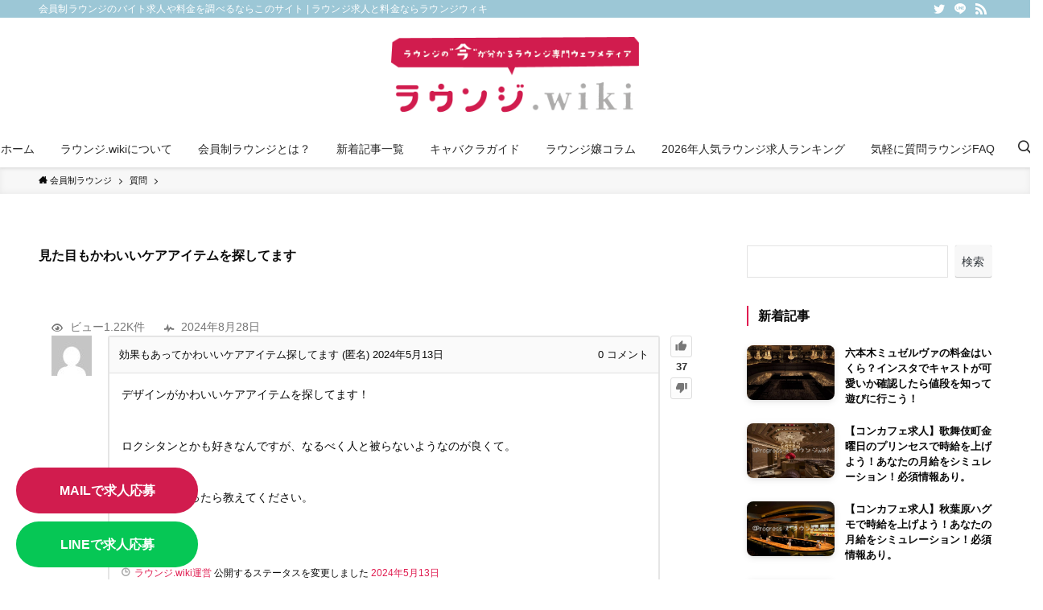

--- FILE ---
content_type: text/html; charset=UTF-8
request_url: https://lounge.wiki/question/%E8%A6%8B%E3%81%9F%E7%9B%AE%E3%82%82%E3%81%8B%E3%82%8F%E3%81%84%E3%81%84%E3%82%B1%E3%82%A2%E3%82%A2%E3%82%A4%E3%83%86%E3%83%A0%E3%82%92%E6%8E%A2%E3%81%97%E3%81%A6%E3%81%BE%E3%81%99/
body_size: 120493
content:
<!DOCTYPE html>
<html dir="ltr" lang="ja"
	prefix="og: https://ogp.me/ns#"  data-loaded="false" data-scrolled="false" data-spmenu="closed">
<head>
<meta charset="utf-8">
<meta name="format-detection" content="telephone=no">
<meta http-equiv="X-UA-Compatible" content="IE=edge">
<meta name="viewport" content="width=device-width, viewport-fit=cover">
<title>見た目もかわいいケアアイテムを探してます - ラウンジ求人と料金ならラウンジウィキ</title>
<script type="text/javascript">var ajaxurl = "https://lounge.wiki/wp-admin/admin-ajax.php",ap_nonce 	= "97652c15c3",apTemplateUrl = "https://lounge.wiki/wp-content/plugins/anspress-question-answer/templates/js-template";apQuestionID = "13422";aplang = {"loading":"\u8aad\u307f\u8fbc\u307f\u4e2d\u2026","sending":"\u9001\u4fe1\u4e2d","file_size_error":"\u30d5\u30a1\u30a4\u30eb\u30b5\u30a4\u30ba\u304c0.48 MB\u3092\u8d85\u3048\u3066\u3044\u307e\u3059","attached_max":"\u3059\u3067\u306b\u8a31\u53ef\u3055\u308c\u3066\u3044\u308b\u6dfb\u4ed8\u30d5\u30a1\u30a4\u30eb\u306e\u6700\u5927\u6570\u304c\u6dfb\u4ed8\u3055\u308c\u3066\u3044\u307e\u3059","commented":"\u30b3\u30e1\u30f3\u30c8\u6e08","comment":"\u30b3\u30e1\u30f3\u30c8","cancel":"\u30ad\u30e3\u30f3\u30bb\u30eb","update":"\u66f4\u65b0","your_comment":"\u30b3\u30e1\u30f3\u30c8\u3092\u66f8\u304d\u3053\u307f\u4e2d\u2026","notifications":"\u901a\u77e5","mark_all_seen":"\u3059\u3079\u3066\u306b\u30de\u30fc\u30af\u3059\u308b","search":"\u691c\u7d22","no_permission_comments":"\u7533\u3057\u8a33\u3042\u308a\u307e\u305b\u3093\u304c\u3001\u30b3\u30e1\u30f3\u30c8\u3092\u8aad\u3080\u6a29\u9650\u304c\u3042\u308a\u307e\u305b\u3093\u3002"};disable_q_suggestion = "";</script>
		<!-- All in One SEO 4.2.5.1 - aioseo.com -->
		<meta name="description" content="デザインがかわいいケアアイテムを探してます！ ロクシタンとかも好きなんですが、なるべく人と被らな" />
		<meta name="robots" content="max-image-preview:large" />
		<link rel="canonical" href="https://lounge.wiki/question/%e8%a6%8b%e3%81%9f%e7%9b%ae%e3%82%82%e3%81%8b%e3%82%8f%e3%81%84%e3%81%84%e3%82%b1%e3%82%a2%e3%82%a2%e3%82%a4%e3%83%86%e3%83%a0%e3%82%92%e6%8e%a2%e3%81%97%e3%81%a6%e3%81%be%e3%81%99/" />
		<meta name="generator" content="All in One SEO (AIOSEO) 4.2.5.1 " />
		<meta property="og:locale" content="ja_JP" />
		<meta property="og:site_name" content="ラウンジ求人と料金ならラウンジウィキ - 会員制ラウンジのバイト求人や料金を調べるならこのサイト" />
		<meta property="og:type" content="article" />
		<meta property="og:title" content="見た目もかわいいケアアイテムを探してます - ラウンジ求人と料金ならラウンジウィキ" />
		<meta property="og:description" content="デザインがかわいいケアアイテムを探してます！ ロクシタンとかも好きなんですが、なるべく人と被らな" />
		<meta property="og:url" content="https://lounge.wiki/question/%e8%a6%8b%e3%81%9f%e7%9b%ae%e3%82%82%e3%81%8b%e3%82%8f%e3%81%84%e3%81%84%e3%82%b1%e3%82%a2%e3%82%a2%e3%82%a4%e3%83%86%e3%83%a0%e3%82%92%e6%8e%a2%e3%81%97%e3%81%a6%e3%81%be%e3%81%99/" />
		<meta property="og:image" content="https://lounge.wiki/wp-content/uploads/2022/09/logo_アートボード-1.png" />
		<meta property="og:image:secure_url" content="https://lounge.wiki/wp-content/uploads/2022/09/logo_アートボード-1.png" />
		<meta property="og:image:width" content="688" />
		<meta property="og:image:height" content="224" />
		<meta property="article:published_time" content="2024-05-13T08:28:56+00:00" />
		<meta property="article:modified_time" content="2024-05-13T08:28:56+00:00" />
		<meta name="twitter:card" content="summary_large_image" />
		<meta name="twitter:site" content="@loungewiki" />
		<meta name="twitter:title" content="見た目もかわいいケアアイテムを探してます - ラウンジ求人と料金ならラウンジウィキ" />
		<meta name="twitter:description" content="デザインがかわいいケアアイテムを探してます！ ロクシタンとかも好きなんですが、なるべく人と被らな" />
		<meta name="twitter:creator" content="@loungewiki" />
		<meta name="twitter:image" content="https://lounge.wiki/wp-content/uploads/2022/09/logo_アートボード-1.png" />
		<script type="application/ld+json" class="aioseo-schema">
			{"@context":"https:\/\/schema.org","@graph":[{"@type":"BreadcrumbList","@id":"https:\/\/lounge.wiki\/question\/%e8%a6%8b%e3%81%9f%e7%9b%ae%e3%82%82%e3%81%8b%e3%82%8f%e3%81%84%e3%81%84%e3%82%b1%e3%82%a2%e3%82%a2%e3%82%a4%e3%83%86%e3%83%a0%e3%82%92%e6%8e%a2%e3%81%97%e3%81%a6%e3%81%be%e3%81%99\/#breadcrumblist","itemListElement":[{"@type":"ListItem","@id":"https:\/\/lounge.wiki\/#listItem","position":1,"item":{"@type":"WebPage","@id":"https:\/\/lounge.wiki\/","name":"\u30db\u30fc\u30e0","description":"\u30e9\u30a6\u30f3\u30b8\u5b22\u306b\u306a\u308a\u305f\u3044\u3001\u30e9\u30a6\u30f3\u30b8\u3067\u904a\u3073\u305f\u3044\u4eba\u306e\u70ba\u306e\u30e9\u30a6\u30f3\u30b8\u60c5\u5831\u306f\u300c\u30e9\u30a6\u30f3\u30b8wiki\u300d\u3067\u63a2\u305d\u3046\u3002\u50cd\u304f\u6642\u306b\u77e5\u308a\u305f\u3044\u30e9\u30a6\u30f3\u30b8\u4ed5\u4e8b\u5185\u5bb9\u3084\u6642\u7d66\u3068\u6708\u7d66\u30b7\u30df\u30e5\u30ec\u30fc\u30b7\u30e7\u30f3\u3092\u63b2\u8f09\u3002\u5229\u7528\u3057\u305f\u3044\u30e9\u30a6\u30f3\u30b8\u306e\u6599\u91d1\u3084\u76f8\u5834\u304c\u3044\u304f\u3089\u304b\u308f\u304b\u308b\u3002\u30e9\u30a6\u30f3\u30b8\u5b22\u304c\u66f8\u304f\u30d0\u30a4\u30c8\u7d4c\u9a13\u8ac7\u306f\u9762\u63a5\u3084\u4f53\u5165\u3067\u5f79\u7acb\u3064\u30af\u30c1\u30b3\u30df\u3002- \u30e9\u30a6\u30f3\u30b8\u6c42\u4eba\u3068\u6599\u91d1\u306a\u3089\u30e9\u30a6\u30f3\u30b8\u30a6\u30a3\u30ad","url":"https:\/\/lounge.wiki\/"},"nextItem":"https:\/\/lounge.wiki\/question\/#listItem"},{"@type":"ListItem","@id":"https:\/\/lounge.wiki\/question\/#listItem","position":2,"item":{"@type":"WebPage","@id":"https:\/\/lounge.wiki\/question\/","name":"\u898b\u305f\u76ee\u3082\u304b\u308f\u3044\u3044\u30b1\u30a2\u30a2\u30a4\u30c6\u30e0\u3092\u63a2\u3057\u3066\u307e\u3059","description":"\u30c7\u30b6\u30a4\u30f3\u304c\u304b\u308f\u3044\u3044\u30b1\u30a2\u30a2\u30a4\u30c6\u30e0\u3092\u63a2\u3057\u3066\u307e\u3059\uff01 \u30ed\u30af\u30b7\u30bf\u30f3\u3068\u304b\u3082\u597d\u304d\u306a\u3093\u3067\u3059\u304c\u3001\u306a\u308b\u3079\u304f\u4eba\u3068\u88ab\u3089\u306a","url":"https:\/\/lounge.wiki\/question\/"},"previousItem":"https:\/\/lounge.wiki\/#listItem"}]},{"@type":"Organization","@id":"https:\/\/lounge.wiki\/#organization","name":"\u30e9\u30a6\u30f3\u30b8.wiki","url":"https:\/\/lounge.wiki\/","logo":{"@type":"ImageObject","url":"https:\/\/lounge.wiki\/wp-content\/uploads\/2022\/09\/logo_\u30a2\u30fc\u30c8\u30db\u3099\u30fc\u30c8\u3099-1.png","@id":"https:\/\/lounge.wiki\/#organizationLogo","width":688,"height":224},"image":{"@id":"https:\/\/lounge.wiki\/#organizationLogo"},"sameAs":["https:\/\/twitter.com\/loungewiki"]},{"@type":"WebSite","@id":"https:\/\/lounge.wiki\/#website","url":"https:\/\/lounge.wiki\/","name":"\u30e9\u30a6\u30f3\u30b8\u6c42\u4eba\u3068\u6599\u91d1\u306a\u3089\u30e9\u30a6\u30f3\u30b8\u30a6\u30a3\u30ad","description":"\u4f1a\u54e1\u5236\u30e9\u30a6\u30f3\u30b8\u306e\u30d0\u30a4\u30c8\u6c42\u4eba\u3084\u6599\u91d1\u3092\u8abf\u3079\u308b\u306a\u3089\u3053\u306e\u30b5\u30a4\u30c8","inLanguage":"ja","publisher":{"@id":"https:\/\/lounge.wiki\/#organization"}},{"@type":"WebPage","@id":"https:\/\/lounge.wiki\/question\/%e8%a6%8b%e3%81%9f%e7%9b%ae%e3%82%82%e3%81%8b%e3%82%8f%e3%81%84%e3%81%84%e3%82%b1%e3%82%a2%e3%82%a2%e3%82%a4%e3%83%86%e3%83%a0%e3%82%92%e6%8e%a2%e3%81%97%e3%81%a6%e3%81%be%e3%81%99\/#webpage","url":"https:\/\/lounge.wiki\/question\/%e8%a6%8b%e3%81%9f%e7%9b%ae%e3%82%82%e3%81%8b%e3%82%8f%e3%81%84%e3%81%84%e3%82%b1%e3%82%a2%e3%82%a2%e3%82%a4%e3%83%86%e3%83%a0%e3%82%92%e6%8e%a2%e3%81%97%e3%81%a6%e3%81%be%e3%81%99\/","name":"\u898b\u305f\u76ee\u3082\u304b\u308f\u3044\u3044\u30b1\u30a2\u30a2\u30a4\u30c6\u30e0\u3092\u63a2\u3057\u3066\u307e\u3059 - \u30e9\u30a6\u30f3\u30b8\u6c42\u4eba\u3068\u6599\u91d1\u306a\u3089\u30e9\u30a6\u30f3\u30b8\u30a6\u30a3\u30ad","description":"\u30c7\u30b6\u30a4\u30f3\u304c\u304b\u308f\u3044\u3044\u30b1\u30a2\u30a2\u30a4\u30c6\u30e0\u3092\u63a2\u3057\u3066\u307e\u3059\uff01 \u30ed\u30af\u30b7\u30bf\u30f3\u3068\u304b\u3082\u597d\u304d\u306a\u3093\u3067\u3059\u304c\u3001\u306a\u308b\u3079\u304f\u4eba\u3068\u88ab\u3089\u306a","inLanguage":"ja","isPartOf":{"@id":"https:\/\/lounge.wiki\/#website"},"breadcrumb":{"@id":"https:\/\/lounge.wiki\/question\/%e8%a6%8b%e3%81%9f%e7%9b%ae%e3%82%82%e3%81%8b%e3%82%8f%e3%81%84%e3%81%84%e3%82%b1%e3%82%a2%e3%82%a2%e3%82%a4%e3%83%86%e3%83%a0%e3%82%92%e6%8e%a2%e3%81%97%e3%81%a6%e3%81%be%e3%81%99\/#breadcrumblist"},"author":"https:\/\/lounge.wiki\/author\/#author","creator":"https:\/\/lounge.wiki\/author\/#author","datePublished":"2024-05-13T08:28:56+09:00","dateModified":"2024-05-13T08:28:56+09:00"}]}
		</script>
		<!-- All in One SEO -->

<link rel='stylesheet' id='anspress-fonts-css'  href='https://lounge.wiki/wp-content/plugins/anspress-question-answer/templates/css/fonts.css?ver=4.3.0' type='text/css' media='all' />
<link rel='stylesheet' id='anspress-main-css'  href='https://lounge.wiki/wp-content/plugins/anspress-question-answer/templates/css/main.css?ver=4.3.0' type='text/css' media='all' />
<style id='anspress-main-inline-css' type='text/css'>

		#anspress .ap-q-cells{
				margin-left: 60px;
		}
		#anspress .ap-a-cells{
				margin-left: 60px;
		}
</style>
<link rel='stylesheet' id='ap-overrides-css'  href='https://lounge.wiki/wp-content/plugins/anspress-question-answer/templates/css/overrides.css?v=4.3.0&#038;ver=4.3.0' type='text/css' media='all' />
<link rel='stylesheet' id='wp-block-library-css'  href='https://lounge.wiki/wp-includes/css/dist/block-library/style.min.css?ver=6.0.2' type='text/css' media='all' />
<link rel='stylesheet' id='swell-icons-css'  href='https://lounge.wiki/wp-content/themes/swell/build/css/swell-icons.css?ver=2.6.6.1' type='text/css' media='all' />
<link rel='stylesheet' id='main_style-css'  href='https://lounge.wiki/wp-content/themes/swell/build/css/main.css?ver=2.6.6.1' type='text/css' media='all' />
<link rel='stylesheet' id='swell_blocks-css'  href='https://lounge.wiki/wp-content/themes/swell/build/css/blocks.css?ver=2.6.6.1' type='text/css' media='all' />
<style id='swell_custom-inline-css' type='text/css'>
:root{--swl-fz--content:4vw;--swl-font_family:"游ゴシック体", "Yu Gothic", YuGothic, "Hiragino Kaku Gothic ProN", "Hiragino Sans", Meiryo, sans-serif;--swl-font_weight:500;--color_main:#e01d51;--color_text:#0a0a0a;--color_link:#e01d51;--color_htag:#e01d51;--color_bg:#ffffff;--color_gradient1:#ff0000;--color_gradient2:#1e1a1a;--color_main_thin:rgba(255, 36, 101, 0.05 );--color_main_dark:rgba(168, 22, 61, 1 );--color_list_check:#e01d51;--color_list_num:#e01d51;--color_list_good:#86dd7b;--color_list_triangle:#f4e03a;--color_list_bad:#f36060;--color_faq_q:#d55656;--color_faq_a:#6599b7;--color_icon_good:#3cd250;--color_icon_good_bg:#ecffe9;--color_icon_bad:#4b73eb;--color_icon_bad_bg:#eafaff;--color_icon_info:#f578b4;--color_icon_info_bg:#fff0fa;--color_icon_announce:#ffa537;--color_icon_announce_bg:#fff5f0;--color_icon_pen:#7a7a7a;--color_icon_pen_bg:#f7f7f7;--color_icon_book:#787364;--color_icon_book_bg:#f8f6ef;--color_icon_point:#ffa639;--color_icon_check:#86d67c;--color_icon_batsu:#f36060;--color_icon_hatena:#5295cc;--color_icon_caution:#f7da38;--color_icon_memo:#84878a;--color_deep01:#e44141;--color_deep02:#3d79d5;--color_deep03:#63a84d;--color_deep04:#f09f4d;--color_pale01:#fff2f0;--color_pale02:#f3f8fd;--color_pale03:#f1f9ee;--color_pale04:#fdf9ee;--color_mark_blue:#b7e3ff;--color_mark_green:#bdf9c3;--color_mark_yellow:#fcf69f;--color_mark_orange:#ffddbc;--border01:solid 1px var(--color_main);--border02:double 4px #dd9933;--border03:dashed 2px var(--color_border);--border04:solid 4px var(--color_gray);--card_posts_thumb_ratio:56.25%;--list_posts_thumb_ratio:61.8%;--big_posts_thumb_ratio:56.25%;--thumb_posts_thumb_ratio:61.8%;--color_header_bg:#ffffff;--color_header_text:#282828;--color_footer_bg:#f9f9f9;--color_footer_text:#141414;--container_size:1200px;--article_size:900px;--logo_size_sp:80px;--logo_size_pc:100px;--logo_size_pcfix:32px;}.swl-cell-bg[data-icon="doubleCircle"]{--cell-icon-color:#ffc977}.swl-cell-bg[data-icon="circle"]{--cell-icon-color:#94e29c}.swl-cell-bg[data-icon="triangle"]{--cell-icon-color:#eeda2f}.swl-cell-bg[data-icon="close"]{--cell-icon-color:#ec9191}.swl-cell-bg[data-icon="hatena"]{--cell-icon-color:#93c9da}.swl-cell-bg[data-icon="check"]{--cell-icon-color:#94e29c}.swl-cell-bg[data-icon="line"]{--cell-icon-color:#9b9b9b}.cap_box[data-colset="col1"]{--capbox-color:#f59b5f;--capbox-color--bg:#fff8eb}.cap_box[data-colset="col2"]{--capbox-color:#5fb9f5;--capbox-color--bg:#edf5ff}.cap_box[data-colset="col3"]{--capbox-color:#2fcd90;--capbox-color--bg:#eafaf2}.red_{--the-btn-color:#e6b422;--the-btn-color2:#ffbc49;--the-solid-shadow: rgba(173, 135, 26, 1 )}.blue_{--the-btn-color:#338df4;--the-btn-color2:#35eaff;--the-solid-shadow: rgba(38, 106, 183, 1 )}.green_{--the-btn-color:#62d847;--the-btn-color2:#7bf7bd;--the-solid-shadow: rgba(74, 162, 53, 1 )}.is-style-btn_normal{--the-btn-radius:80px}.is-style-btn_solid{--the-btn-radius:80px}.is-style-btn_shiny{--the-btn-radius:80px}.is-style-btn_line{--the-btn-radius:80px}.post_content blockquote{padding:1.5em 3em}.post_content blockquote::before,.post_content blockquote::after{content:"\00201c";display:inline-block;position:absolute;font-size:6em;color:rgba(200, 200, 200, .4)}.post_content blockquote::before{font-family:Arial,Helvetica,sans-serif;top:4px;left:8px}.post_content blockquote::after{transform:rotate(180deg);font-family:Arial,Helvetica,sans-serif;bottom:4px;right:8px}.mark_blue{background:-webkit-linear-gradient(transparent 64%,var(--color_mark_blue) 0%);background:linear-gradient(transparent 64%,var(--color_mark_blue) 0%)}.mark_green{background:-webkit-linear-gradient(transparent 64%,var(--color_mark_green) 0%);background:linear-gradient(transparent 64%,var(--color_mark_green) 0%)}.mark_yellow{background:-webkit-linear-gradient(transparent 64%,var(--color_mark_yellow) 0%);background:linear-gradient(transparent 64%,var(--color_mark_yellow) 0%)}.mark_orange{background:-webkit-linear-gradient(transparent 64%,var(--color_mark_orange) 0%);background:linear-gradient(transparent 64%,var(--color_mark_orange) 0%)}[class*="is-style-icon_"]{color:#333;border-width:0}[class*="is-style-big_icon_"]{border-width:2px;border-style:solid}[data-col="gray"] .c-balloon__text{background:#f7f7f7;border-color:#ccc}[data-col="gray"] .c-balloon__before{border-right-color:#f7f7f7}[data-col="green"] .c-balloon__text{background:#d1f8c2;border-color:#9ddd93}[data-col="green"] .c-balloon__before{border-right-color:#d1f8c2}[data-col="blue"] .c-balloon__text{background:#e2f6ff;border-color:#93d2f0}[data-col="blue"] .c-balloon__before{border-right-color:#e2f6ff}[data-col="red"] .c-balloon__text{background:#ffebeb;border-color:#f48789}[data-col="red"] .c-balloon__before{border-right-color:#ffebeb}[data-col="yellow"] .c-balloon__text{background:#f9f7d2;border-color:#fbe593}[data-col="yellow"] .c-balloon__before{border-right-color:#f9f7d2}.-type-list2 .p-postList__body::after,.-type-big .p-postList__body::after{content: "READ MORE »";}.c-postThumb__cat{background-color:#e01d51;color:#ffffff;background-image: repeating-linear-gradient(-45deg,rgba(255,255,255,.1),rgba(255,255,255,.1) 6px,transparent 6px,transparent 12px)}.post_content h2{background:var(--color_htag);padding:.75em 1em;color:#fff}.post_content h2::before{position:absolute;display:block;pointer-events:none;content:"";top:-4px;left:0;width:100%;height:calc(100% + 4px);box-sizing:content-box;border-top:solid 2px var(--color_htag);border-bottom:solid 2px var(--color_htag)}.post_content h3{padding:0 .5em .5em}.post_content h3::before{content:"";width:100%;height:2px;background: repeating-linear-gradient(90deg, var(--color_htag) 0%, var(--color_htag) 29.3%, rgba(150,150,150,.2) 29.3%, rgba(150,150,150,.2) 100%)}.post_content h4{padding:0 0 0 16px;border-left:solid 2px var(--color_htag)}.l-header{box-shadow: 0 1px 4px rgba(0,0,0,.12)}.l-header__bar{color:#ffffff;background:#9cc7d6}.l-header__menuBtn{order:3}.l-header__customBtn{order:1}.c-gnav a::after{background:var(--color_main);width:100%;height:0px}.p-spHeadMenu .menu-item.-current{border-bottom-color:var(--color_main)}.c-gnav > li:hover > a::after,.c-gnav > .-current > a::after{height:6px}.c-gnav .sub-menu{color:#333;background:#fff}.l-fixHeader::before{opacity:1}#pagetop{border-radius:50%}.c-widget__title.-spmenu{padding:.5em .75em;border-radius:var(--swl-radius--2, 0px);background:var(--color_main);color:#fff;}.c-widget__title.-footer{padding:.5em}.c-widget__title.-footer::before{content:"";bottom:0;left:0;width:40%;z-index:1;background:var(--color_main)}.c-widget__title.-footer::after{content:"";bottom:0;left:0;width:100%;background:var(--color_border)}.c-secTitle{padding:.5em}.c-secTitle::before{content:"";bottom:0;left:0;width:40%;z-index:1;background:var(--color_main)}.c-secTitle::after{content:"";bottom:0;left:0;width:100%;background:var(--color_border)}.p-spMenu{color:#333}.p-spMenu__inner::before{background:#fdfdfd;opacity:1}.p-spMenu__overlay{background:#000;opacity:0.6}[class*="page-numbers"]{border-radius:50%;margin:4px;color:#fff;background-color:#dedede}a{text-decoration: none}.l-topTitleArea.c-filterLayer::before{background-color:#000;opacity:0.2;content:""}@media screen and (min-width: 960px){:root{}}@media screen and (max-width: 959px){:root{}.l-header__logo{order:2;text-align:center}}@media screen and (min-width: 600px){:root{--swl-fz--content:16px;}}@media screen and (max-width: 599px){:root{}}@media (min-width: 1108px) {.alignwide{left:-100px;width:calc(100% + 200px);}}@media (max-width: 1108px) {.-sidebar-off .swell-block-fullWide__inner.l-container .alignwide{left:0px;width:100%;}}.l-fixHeader .l-fixHeader__gnav{order:0}[data-scrolled=true] .l-fixHeader[data-ready]{opacity:1;-webkit-transform:translateY(0)!important;transform:translateY(0)!important;visibility:visible}.-body-solid .l-fixHeader{box-shadow:0 2px 4px var(--swl-color_shadow)}.l-fixHeader__inner{align-items:stretch;color:var(--color_header_text);display:flex;padding-bottom:0;padding-top:0;position:relative;z-index:1}.l-fixHeader__logo{align-items:center;display:flex;line-height:1;margin-right:24px;order:0;padding:16px 0}.is-style-btn_normal a,.is-style-btn_shiny a{box-shadow:var(--swl-btn_shadow)}.c-shareBtns__btn,.is-style-balloon>.c-tabList .c-tabList__button,.p-snsCta,[class*=page-numbers]{box-shadow:var(--swl-box_shadow)}.p-articleThumb__img,.p-articleThumb__youtube{box-shadow:var(--swl-img_shadow)}.p-pickupBanners__item .c-bannerLink,.p-postList__thumb{box-shadow:0 2px 8px rgba(0,0,0,.1),0 4px 4px -4px rgba(0,0,0,.1)}.p-postList.-w-ranking li:before{background-image:repeating-linear-gradient(-45deg,hsla(0,0%,100%,.1),hsla(0,0%,100%,.1) 6px,transparent 0,transparent 12px);box-shadow:1px 1px 4px rgba(0,0,0,.2)}:root{--swl-radius--2:2px;--swl-radius--4:4px;--swl-radius--8:8px}.c-categoryList__link,.c-tagList__link,.tag-cloud-link{border-radius:16px;padding:6px 10px}.-related .p-postList__thumb,.is-style-bg_gray,.is-style-bg_main,.is-style-bg_main_thin,.is-style-bg_stripe,.is-style-border_dg,.is-style-border_dm,.is-style-border_sg,.is-style-border_sm,.is-style-dent_box,.is-style-note_box,.is-style-stitch,[class*=is-style-big_icon_],input[type=number],input[type=text],textarea{border-radius:4px}.-ps-style-img .p-postList__link,.-type-thumb .p-postList__link,.p-postList__thumb{border-radius:12px;overflow:hidden;z-index:0}.c-widget .-type-list.-w-ranking .p-postList__item:before{border-radius:16px;left:2px;top:2px}.c-widget .-type-card.-w-ranking .p-postList__item:before{border-radius:0 0 4px 4px}.c-postThumb__cat{border-radius:16px;margin:.5em;padding:0 8px}.cap_box_ttl{border-radius:2px 2px 0 0}.cap_box_content{border-radius:0 0 2px 2px}.cap_box.is-style-small_ttl .cap_box_content{border-radius:0 2px 2px 2px}.cap_box.is-style-inner .cap_box_content,.cap_box.is-style-onborder_ttl2 .cap_box_content,.cap_box.is-style-onborder_ttl2 .cap_box_ttl,.cap_box.is-style-onborder_ttl .cap_box_content,.cap_box.is-style-shadow{border-radius:2px}.is-style-more_btn a,.p-postList__body:after,.submit{border-radius:40px}@media (min-width:960px){#sidebar .-type-list .p-postList__thumb{border-radius:8px}}@media (max-width:959px){.-ps-style-img .p-postList__link,.-type-thumb .p-postList__link,.p-postList__thumb{border-radius:8px}}.l-header__bar{position:relative;width:100%}.l-header__bar .c-catchphrase{color:inherit;font-size:12px;letter-spacing:var(--swl-letter_spacing,.2px);line-height:14px;margin-right:auto;overflow:hidden;padding:4px 0;white-space:nowrap;width:50%}.l-header__bar .c-iconList .c-iconList__link{margin:0;padding:4px 6px}.l-header__barInner{align-items:center;display:flex;justify-content:flex-end}@media (min-width:960px){.-parallel .l-header__inner{display:flex;flex-wrap:wrap;max-width:100%;padding-left:0;padding-right:0}.-parallel .l-header__logo{text-align:center;width:100%}.-parallel .l-header__logo .c-catchphrase{font-size:12px;line-height:1;margin-top:16px}.-parallel .l-header__gnav{width:100%}.-parallel .l-header__gnav .c-gnav{justify-content:center}.-parallel .l-header__gnav .c-gnav>li>a{padding:16px}.-parallel .c-headLogo.-txt,.-parallel .w-header{justify-content:center}.-parallel .w-header{margin-bottom:8px;margin-top:8px}.-parallel-bottom .l-header__inner{padding-top:8px}.-parallel-bottom .l-header__logo{order:1;padding:16px 0}.-parallel-bottom .w-header{order:2}.-parallel-bottom .l-header__gnav{order:3}.-parallel-top .l-header__inner{padding-bottom:8px}.-parallel-top .l-header__gnav{order:1}.-parallel-top .l-header__logo{order:2;padding:16px 0}.-parallel-top .w-header{order:3}.l-header.-parallel .w-header{width:100%}.l-fixHeader.-parallel .l-fixHeader__gnav{margin-left:auto}}.c-gnav .sub-menu a:before,.c-listMenu a:before{-webkit-font-smoothing:antialiased;-moz-osx-font-smoothing:grayscale;font-family:icomoon!important;font-style:normal;font-variant:normal;font-weight:400;line-height:1;text-transform:none}.c-submenuToggleBtn{display:none}.c-listMenu a{padding:.75em 1em .75em 1.5em;transition:padding .25s}.c-listMenu a:hover{padding-left:1.75em;padding-right:.75em}.c-gnav .sub-menu a:before,.c-listMenu a:before{color:inherit;content:"\e921";display:inline-block;left:2px;position:absolute;top:50%;-webkit-transform:translateY(-50%);transform:translateY(-50%);vertical-align:middle}.c-listMenu .children,.c-listMenu .sub-menu{margin:0}.c-listMenu .children a,.c-listMenu .sub-menu a{font-size:.9em;padding-left:2.5em}.c-listMenu .children a:before,.c-listMenu .sub-menu a:before{left:1em}.c-listMenu .children a:hover,.c-listMenu .sub-menu a:hover{padding-left:2.75em}.c-listMenu .children ul a,.c-listMenu .sub-menu ul a{padding-left:3.25em}.c-listMenu .children ul a:before,.c-listMenu .sub-menu ul a:before{left:1.75em}.c-listMenu .children ul a:hover,.c-listMenu .sub-menu ul a:hover{padding-left:3.5em}.c-gnav li:hover>.sub-menu{opacity:1;visibility:visible}.c-gnav .sub-menu:before{background:inherit;content:"";height:100%;left:0;position:absolute;top:0;width:100%;z-index:0}.c-gnav .sub-menu .sub-menu{left:100%;top:0;z-index:-1}.c-gnav .sub-menu a{padding-left:2em}.c-gnav .sub-menu a:before{left:.5em}.c-gnav .sub-menu a:hover .ttl{left:4px}:root{--color_content_bg:var(--color_bg);}.c-widget__title.-side{border-left:solid 2px var(--color_main);padding:0em .75em}.c-shareBtns__item:not(:last-child){margin-right:4px}.c-shareBtns__btn{padding:8px 0}@media screen and (min-width: 960px){:root{}}@media screen and (max-width: 959px){:root{}}@media screen and (min-width: 600px){:root{}}@media screen and (max-width: 599px){:root{}}.swell-block-fullWide__inner.l-container{--swl-fw_inner_pad:var(--swl-pad_container,0px)}@media (min-width:960px){.-sidebar-on .l-content .alignfull,.-sidebar-on .l-content .alignwide{left:-16px;width:calc(100% + 32px)}.swell-block-fullWide__inner.l-article{--swl-fw_inner_pad:var(--swl-pad_post_content,0px)}.-sidebar-on .swell-block-fullWide__inner .alignwide{left:0;width:100%}.-sidebar-on .swell-block-fullWide__inner .alignfull{left:calc(0px - var(--swl-fw_inner_pad, 0))!important;margin-left:0!important;margin-right:0!important;width:calc(100% + var(--swl-fw_inner_pad, 0)*2)!important}}.p-relatedPosts .p-postList__item{margin-bottom:1.5em}.p-relatedPosts .p-postList__times,.p-relatedPosts .p-postList__times>:last-child{margin-right:0}@media (min-width:600px){.p-relatedPosts .p-postList__item{width:33.33333%}}@media screen and (min-width:600px) and (max-width:1239px){.p-relatedPosts .p-postList__item:nth-child(7),.p-relatedPosts .p-postList__item:nth-child(8){display:none}}@media screen and (min-width:1240px){.p-relatedPosts .p-postList__item{width:25%}}.-index-off .p-toc,.swell-toc-placeholder:empty{display:none}.p-toc.-modal{height:100%;margin:0;overflow-y:auto;padding:0}#main_content .p-toc{border-radius:var(--swl-radius--2,0);margin:4em auto;max-width:800px}#sidebar .p-toc{margin-top:-.5em}.p-toc__ttl{display:block;font-size:1.2em;line-height:1;position:relative;text-align:center}.p-toc__ttl:before{content:"\e918";display:inline-block;font-family:icomoon;margin-right:.5em;padding-bottom:2px;vertical-align:middle}#index_modal .p-toc__ttl{margin-bottom:.5em}.p-toc__list li{line-height:1.6}.p-toc__list>li+li{margin-top:.5em}.p-toc__list li li{font-size:.9em}.p-toc__list ol,.p-toc__list ul{padding-left:.5em}.p-toc__list .mininote{display:none}.post_content .p-toc__list{padding-left:0}#sidebar .p-toc__list{margin-bottom:0}#sidebar .p-toc__list ol,#sidebar .p-toc__list ul{padding-left:0}.p-toc__link{color:inherit;font-size:inherit;text-decoration:none}.p-toc__link:hover{opacity:.8}.p-toc.-double{background:var(--color_gray);background:linear-gradient(-45deg,transparent 25%,var(--color_gray) 25%,var(--color_gray) 50%,transparent 50%,transparent 75%,var(--color_gray) 75%,var(--color_gray));background-clip:padding-box;background-size:4px 4px;border-bottom:4px double var(--color_border);border-top:4px double var(--color_border);padding:1.5em 1em 1em}.p-toc.-double .p-toc__ttl{margin-bottom:.75em}@media (min-width:960px){#main_content .p-toc{width:92%}}@media (min-width:600px){.p-toc.-double{padding:2em}}.p-pnLinks{align-items:stretch;display:flex;justify-content:space-between;margin:2em 0}.p-pnLinks__item{font-size:3vw;position:relative;width:49%}.p-pnLinks__item:before{content:"";display:block;height:.5em;pointer-events:none;position:absolute;top:50%;width:.5em;z-index:1}.p-pnLinks__item.-prev:before{border-bottom:1px solid;border-left:1px solid;left:.35em;-webkit-transform:rotate(45deg) translateY(-50%);transform:rotate(45deg) translateY(-50%)}.p-pnLinks__item.-prev .p-pnLinks__thumb{margin-right:8px}.p-pnLinks__item.-next .p-pnLinks__link{justify-content:flex-end}.p-pnLinks__item.-next:before{border-bottom:1px solid;border-right:1px solid;right:.35em;-webkit-transform:rotate(-45deg) translateY(-50%);transform:rotate(-45deg) translateY(-50%)}.p-pnLinks__item.-next .p-pnLinks__thumb{margin-left:8px;order:2}.p-pnLinks__item.-next:first-child{margin-left:auto}.p-pnLinks__link{align-items:center;border-radius:var(--swl-radius--2,0);color:inherit;display:flex;height:100%;line-height:1.4;min-height:4em;padding:.6em 1em .5em;position:relative;text-decoration:none;transition:box-shadow .25s;width:100%}.p-pnLinks__thumb{border-radius:var(--swl-radius--4,0);height:32px;-o-object-fit:cover;object-fit:cover;width:48px}.p-pnLinks .-prev .p-pnLinks__link{border-left:1.25em solid var(--color_main)}.p-pnLinks .-prev:before{color:#fff}.p-pnLinks .-next .p-pnLinks__link{border-right:1.25em solid var(--color_main)}.p-pnLinks .-next:before{color:#fff}@media (max-width:959px){.p-pnLinks.-thumb-on{display:block}.p-pnLinks.-thumb-on .p-pnLinks__item{width:100%}}@media (min-width:600px){.p-pnLinks__item{font-size:13px}.p-pnLinks__thumb{height:48px;width:72px}.p-pnLinks__title{transition:-webkit-transform .25s;transition:transform .25s;transition:transform .25s,-webkit-transform .25s}.-prev>.p-pnLinks__link:hover .p-pnLinks__title{-webkit-transform:translateX(4px);transform:translateX(4px)}.-next>.p-pnLinks__link:hover .p-pnLinks__title{-webkit-transform:translateX(-4px);transform:translateX(-4px)}.p-pnLinks .-prev .p-pnLinks__link:hover{box-shadow:1px 1px 2px var(--swl-color_shadow)}.p-pnLinks .-next .p-pnLinks__link:hover{box-shadow:-1px 1px 2px var(--swl-color_shadow)}}
</style>
<link rel='stylesheet' id='swell-parts/footer-css'  href='https://lounge.wiki/wp-content/themes/swell/build/css/modules/parts/footer.css?ver=2.6.6.1' type='text/css' media='all' />
<link rel='stylesheet' id='swell-page/single-css'  href='https://lounge.wiki/wp-content/themes/swell/build/css/modules/page/single.css?ver=2.6.6.1' type='text/css' media='all' />
<style id='global-styles-inline-css' type='text/css'>
body{--wp--preset--color--black: #000;--wp--preset--color--cyan-bluish-gray: #abb8c3;--wp--preset--color--white: #fff;--wp--preset--color--pale-pink: #f78da7;--wp--preset--color--vivid-red: #cf2e2e;--wp--preset--color--luminous-vivid-orange: #ff6900;--wp--preset--color--luminous-vivid-amber: #fcb900;--wp--preset--color--light-green-cyan: #7bdcb5;--wp--preset--color--vivid-green-cyan: #00d084;--wp--preset--color--pale-cyan-blue: #8ed1fc;--wp--preset--color--vivid-cyan-blue: #0693e3;--wp--preset--color--vivid-purple: #9b51e0;--wp--preset--color--swl-main: var(--color_main);--wp--preset--color--swl-main-thin: var(--color_main_thin);--wp--preset--color--swl-gray: var(--color_gray);--wp--preset--color--swl-deep-01: var(--color_deep01);--wp--preset--color--swl-deep-02: var(--color_deep02);--wp--preset--color--swl-deep-03: var(--color_deep03);--wp--preset--color--swl-deep-04: var(--color_deep04);--wp--preset--color--swl-pale-01: var(--color_pale01);--wp--preset--color--swl-pale-02: var(--color_pale02);--wp--preset--color--swl-pale-03: var(--color_pale03);--wp--preset--color--swl-pale-04: var(--color_pale04);--wp--preset--gradient--vivid-cyan-blue-to-vivid-purple: linear-gradient(135deg,rgba(6,147,227,1) 0%,rgb(155,81,224) 100%);--wp--preset--gradient--light-green-cyan-to-vivid-green-cyan: linear-gradient(135deg,rgb(122,220,180) 0%,rgb(0,208,130) 100%);--wp--preset--gradient--luminous-vivid-amber-to-luminous-vivid-orange: linear-gradient(135deg,rgba(252,185,0,1) 0%,rgba(255,105,0,1) 100%);--wp--preset--gradient--luminous-vivid-orange-to-vivid-red: linear-gradient(135deg,rgba(255,105,0,1) 0%,rgb(207,46,46) 100%);--wp--preset--gradient--very-light-gray-to-cyan-bluish-gray: linear-gradient(135deg,rgb(238,238,238) 0%,rgb(169,184,195) 100%);--wp--preset--gradient--cool-to-warm-spectrum: linear-gradient(135deg,rgb(74,234,220) 0%,rgb(151,120,209) 20%,rgb(207,42,186) 40%,rgb(238,44,130) 60%,rgb(251,105,98) 80%,rgb(254,248,76) 100%);--wp--preset--gradient--blush-light-purple: linear-gradient(135deg,rgb(255,206,236) 0%,rgb(152,150,240) 100%);--wp--preset--gradient--blush-bordeaux: linear-gradient(135deg,rgb(254,205,165) 0%,rgb(254,45,45) 50%,rgb(107,0,62) 100%);--wp--preset--gradient--luminous-dusk: linear-gradient(135deg,rgb(255,203,112) 0%,rgb(199,81,192) 50%,rgb(65,88,208) 100%);--wp--preset--gradient--pale-ocean: linear-gradient(135deg,rgb(255,245,203) 0%,rgb(182,227,212) 50%,rgb(51,167,181) 100%);--wp--preset--gradient--electric-grass: linear-gradient(135deg,rgb(202,248,128) 0%,rgb(113,206,126) 100%);--wp--preset--gradient--midnight: linear-gradient(135deg,rgb(2,3,129) 0%,rgb(40,116,252) 100%);--wp--preset--duotone--dark-grayscale: url('#wp-duotone-dark-grayscale');--wp--preset--duotone--grayscale: url('#wp-duotone-grayscale');--wp--preset--duotone--purple-yellow: url('#wp-duotone-purple-yellow');--wp--preset--duotone--blue-red: url('#wp-duotone-blue-red');--wp--preset--duotone--midnight: url('#wp-duotone-midnight');--wp--preset--duotone--magenta-yellow: url('#wp-duotone-magenta-yellow');--wp--preset--duotone--purple-green: url('#wp-duotone-purple-green');--wp--preset--duotone--blue-orange: url('#wp-duotone-blue-orange');--wp--preset--font-size--small: 0.9em;--wp--preset--font-size--medium: 1.1em;--wp--preset--font-size--large: 1.25em;--wp--preset--font-size--x-large: 42px;--wp--preset--font-size--xs: 0.75em;--wp--preset--font-size--huge: 1.6em;}.has-black-color{color: var(--wp--preset--color--black) !important;}.has-cyan-bluish-gray-color{color: var(--wp--preset--color--cyan-bluish-gray) !important;}.has-white-color{color: var(--wp--preset--color--white) !important;}.has-pale-pink-color{color: var(--wp--preset--color--pale-pink) !important;}.has-vivid-red-color{color: var(--wp--preset--color--vivid-red) !important;}.has-luminous-vivid-orange-color{color: var(--wp--preset--color--luminous-vivid-orange) !important;}.has-luminous-vivid-amber-color{color: var(--wp--preset--color--luminous-vivid-amber) !important;}.has-light-green-cyan-color{color: var(--wp--preset--color--light-green-cyan) !important;}.has-vivid-green-cyan-color{color: var(--wp--preset--color--vivid-green-cyan) !important;}.has-pale-cyan-blue-color{color: var(--wp--preset--color--pale-cyan-blue) !important;}.has-vivid-cyan-blue-color{color: var(--wp--preset--color--vivid-cyan-blue) !important;}.has-vivid-purple-color{color: var(--wp--preset--color--vivid-purple) !important;}.has-black-background-color{background-color: var(--wp--preset--color--black) !important;}.has-cyan-bluish-gray-background-color{background-color: var(--wp--preset--color--cyan-bluish-gray) !important;}.has-white-background-color{background-color: var(--wp--preset--color--white) !important;}.has-pale-pink-background-color{background-color: var(--wp--preset--color--pale-pink) !important;}.has-vivid-red-background-color{background-color: var(--wp--preset--color--vivid-red) !important;}.has-luminous-vivid-orange-background-color{background-color: var(--wp--preset--color--luminous-vivid-orange) !important;}.has-luminous-vivid-amber-background-color{background-color: var(--wp--preset--color--luminous-vivid-amber) !important;}.has-light-green-cyan-background-color{background-color: var(--wp--preset--color--light-green-cyan) !important;}.has-vivid-green-cyan-background-color{background-color: var(--wp--preset--color--vivid-green-cyan) !important;}.has-pale-cyan-blue-background-color{background-color: var(--wp--preset--color--pale-cyan-blue) !important;}.has-vivid-cyan-blue-background-color{background-color: var(--wp--preset--color--vivid-cyan-blue) !important;}.has-vivid-purple-background-color{background-color: var(--wp--preset--color--vivid-purple) !important;}.has-black-border-color{border-color: var(--wp--preset--color--black) !important;}.has-cyan-bluish-gray-border-color{border-color: var(--wp--preset--color--cyan-bluish-gray) !important;}.has-white-border-color{border-color: var(--wp--preset--color--white) !important;}.has-pale-pink-border-color{border-color: var(--wp--preset--color--pale-pink) !important;}.has-vivid-red-border-color{border-color: var(--wp--preset--color--vivid-red) !important;}.has-luminous-vivid-orange-border-color{border-color: var(--wp--preset--color--luminous-vivid-orange) !important;}.has-luminous-vivid-amber-border-color{border-color: var(--wp--preset--color--luminous-vivid-amber) !important;}.has-light-green-cyan-border-color{border-color: var(--wp--preset--color--light-green-cyan) !important;}.has-vivid-green-cyan-border-color{border-color: var(--wp--preset--color--vivid-green-cyan) !important;}.has-pale-cyan-blue-border-color{border-color: var(--wp--preset--color--pale-cyan-blue) !important;}.has-vivid-cyan-blue-border-color{border-color: var(--wp--preset--color--vivid-cyan-blue) !important;}.has-vivid-purple-border-color{border-color: var(--wp--preset--color--vivid-purple) !important;}.has-vivid-cyan-blue-to-vivid-purple-gradient-background{background: var(--wp--preset--gradient--vivid-cyan-blue-to-vivid-purple) !important;}.has-light-green-cyan-to-vivid-green-cyan-gradient-background{background: var(--wp--preset--gradient--light-green-cyan-to-vivid-green-cyan) !important;}.has-luminous-vivid-amber-to-luminous-vivid-orange-gradient-background{background: var(--wp--preset--gradient--luminous-vivid-amber-to-luminous-vivid-orange) !important;}.has-luminous-vivid-orange-to-vivid-red-gradient-background{background: var(--wp--preset--gradient--luminous-vivid-orange-to-vivid-red) !important;}.has-very-light-gray-to-cyan-bluish-gray-gradient-background{background: var(--wp--preset--gradient--very-light-gray-to-cyan-bluish-gray) !important;}.has-cool-to-warm-spectrum-gradient-background{background: var(--wp--preset--gradient--cool-to-warm-spectrum) !important;}.has-blush-light-purple-gradient-background{background: var(--wp--preset--gradient--blush-light-purple) !important;}.has-blush-bordeaux-gradient-background{background: var(--wp--preset--gradient--blush-bordeaux) !important;}.has-luminous-dusk-gradient-background{background: var(--wp--preset--gradient--luminous-dusk) !important;}.has-pale-ocean-gradient-background{background: var(--wp--preset--gradient--pale-ocean) !important;}.has-electric-grass-gradient-background{background: var(--wp--preset--gradient--electric-grass) !important;}.has-midnight-gradient-background{background: var(--wp--preset--gradient--midnight) !important;}.has-small-font-size{font-size: var(--wp--preset--font-size--small) !important;}.has-medium-font-size{font-size: var(--wp--preset--font-size--medium) !important;}.has-large-font-size{font-size: var(--wp--preset--font-size--large) !important;}.has-x-large-font-size{font-size: var(--wp--preset--font-size--x-large) !important;}
</style>
<link rel='stylesheet' id='contact-form-7-css'  href='https://lounge.wiki/wp-content/plugins/contact-form-7/includes/css/styles.css?ver=5.6.4' type='text/css' media='all' />
<link rel='stylesheet' id='cf7msm_styles-css'  href='https://lounge.wiki/wp-content/plugins/contact-form-7-multi-step-module/resources/cf7msm.css?ver=4.3.1' type='text/css' media='all' />
<link rel='stylesheet' id='child_style-css'  href='https://lounge.wiki/wp-content/themes/swell_child/style.css?ver=2022090735052' type='text/css' media='all' />

<noscript><link href="https://lounge.wiki/wp-content/themes/swell/build/css/noscript.css" rel="stylesheet"></noscript>
<link rel="https://api.w.org/" href="https://lounge.wiki/wp-json/" /><link rel='shortlink' href='https://lounge.wiki/?p=13422' />
<link rel="icon" href="https://lounge.wiki/wp-content/uploads/2023/04/sozai_cman_jp_20230420182409-150x150.png" sizes="32x32" />
<link rel="icon" href="https://lounge.wiki/wp-content/uploads/2023/04/sozai_cman_jp_20230420182409.png" sizes="192x192" />
<link rel="apple-touch-icon" href="https://lounge.wiki/wp-content/uploads/2023/04/sozai_cman_jp_20230420182409.png" />
<meta name="msapplication-TileImage" content="https://lounge.wiki/wp-content/uploads/2023/04/sozai_cman_jp_20230420182409.png" />
		<style type="text/css" id="wp-custom-css">
			/*お問い合わせフローティングボタン */
.floting-button_wrap {
    position: fixed;
    bottom: 0;
    left: 0;
    z-index: 10;
    width: 90%;
    padding: 10px;

}
.floting-button_inner {
    width: 100%;
	   margin: auto;
	   display: flex;
	flex-flow: column;
	   justify-content: center;
}
.floting-button {
    font-size: 1rem;
    background-color: #00317b;
    width: 20%;
    height: auto;
    text-align: center;
	   color: #ffffff;
    padding: 1rem 9px;
	 margin: 5px 10px;
	border-radius: 50px;
	    font-weight: bold;
}
.button_line {
	background-color: #06C755;
}
.button_mail {
	background-color: #d11c4e;
}

@media screen and (max-width:960px) {
.floting-button_wrap {
    position: fixed;
    bottom: 0;
    left: 0;
    z-index: 10;
    width: 100%;
	padding: 10px;
}
.floting-button_inner {
    width: 100%;
	   margin: auto;
	   display: flex;
	flex-flow: row;
	   justify-content: left;
}
.floting-button {
    width: 35%;
    font-size: 0.8rem;
    background-color: #00317b;
    height: auto;
    text-align: center;
	   color: #ffffff;
    padding: 1rem 9px;
    margin: 10px 3px;
    border-radius: 50px;
    border: 2px solid #fff;
    font-weight: bold;
}
.button_line {
	background-color: #06C755;
}
.button_mail {
	background-color: #d11c4e;
}
}		</style>
		
<!-- Google Tag Manager -->
<script>(function(w,d,s,l,i){w[l]=w[l]||[];w[l].push({'gtm.start':
new Date().getTime(),event:'gtm.js'});var f=d.getElementsByTagName(s)[0],
j=d.createElement(s),dl=l!='dataLayer'?'&l='+l:'';j.async=true;j.src=
'https://www.googletagmanager.com/gtm.js?id='+i+dl;f.parentNode.insertBefore(j,f);
})(window,document,'script','dataLayer','GTM-T82JC64');</script>
<!-- End Google Tag Manager -->
</head>
<body>
<!-- Google Tag Manager (noscript) -->
<noscript><iframe src="https://www.googletagmanager.com/ns.html?id=GTM-T82JC64"
height="0" width="0" style="display:none;visibility:hidden"></iframe></noscript>
<!-- End Google Tag Manager (noscript) -->
<svg xmlns="http://www.w3.org/2000/svg" viewBox="0 0 0 0" width="0" height="0" focusable="false" role="none" style="visibility: hidden; position: absolute; left: -9999px; overflow: hidden;" ><defs><filter id="wp-duotone-dark-grayscale"><feColorMatrix color-interpolation-filters="sRGB" type="matrix" values=" .299 .587 .114 0 0 .299 .587 .114 0 0 .299 .587 .114 0 0 .299 .587 .114 0 0 " /><feComponentTransfer color-interpolation-filters="sRGB" ><feFuncR type="table" tableValues="0 0.49803921568627" /><feFuncG type="table" tableValues="0 0.49803921568627" /><feFuncB type="table" tableValues="0 0.49803921568627" /><feFuncA type="table" tableValues="1 1" /></feComponentTransfer><feComposite in2="SourceGraphic" operator="in" /></filter></defs></svg><svg xmlns="http://www.w3.org/2000/svg" viewBox="0 0 0 0" width="0" height="0" focusable="false" role="none" style="visibility: hidden; position: absolute; left: -9999px; overflow: hidden;" ><defs><filter id="wp-duotone-grayscale"><feColorMatrix color-interpolation-filters="sRGB" type="matrix" values=" .299 .587 .114 0 0 .299 .587 .114 0 0 .299 .587 .114 0 0 .299 .587 .114 0 0 " /><feComponentTransfer color-interpolation-filters="sRGB" ><feFuncR type="table" tableValues="0 1" /><feFuncG type="table" tableValues="0 1" /><feFuncB type="table" tableValues="0 1" /><feFuncA type="table" tableValues="1 1" /></feComponentTransfer><feComposite in2="SourceGraphic" operator="in" /></filter></defs></svg><svg xmlns="http://www.w3.org/2000/svg" viewBox="0 0 0 0" width="0" height="0" focusable="false" role="none" style="visibility: hidden; position: absolute; left: -9999px; overflow: hidden;" ><defs><filter id="wp-duotone-purple-yellow"><feColorMatrix color-interpolation-filters="sRGB" type="matrix" values=" .299 .587 .114 0 0 .299 .587 .114 0 0 .299 .587 .114 0 0 .299 .587 .114 0 0 " /><feComponentTransfer color-interpolation-filters="sRGB" ><feFuncR type="table" tableValues="0.54901960784314 0.98823529411765" /><feFuncG type="table" tableValues="0 1" /><feFuncB type="table" tableValues="0.71764705882353 0.25490196078431" /><feFuncA type="table" tableValues="1 1" /></feComponentTransfer><feComposite in2="SourceGraphic" operator="in" /></filter></defs></svg><svg xmlns="http://www.w3.org/2000/svg" viewBox="0 0 0 0" width="0" height="0" focusable="false" role="none" style="visibility: hidden; position: absolute; left: -9999px; overflow: hidden;" ><defs><filter id="wp-duotone-blue-red"><feColorMatrix color-interpolation-filters="sRGB" type="matrix" values=" .299 .587 .114 0 0 .299 .587 .114 0 0 .299 .587 .114 0 0 .299 .587 .114 0 0 " /><feComponentTransfer color-interpolation-filters="sRGB" ><feFuncR type="table" tableValues="0 1" /><feFuncG type="table" tableValues="0 0.27843137254902" /><feFuncB type="table" tableValues="0.5921568627451 0.27843137254902" /><feFuncA type="table" tableValues="1 1" /></feComponentTransfer><feComposite in2="SourceGraphic" operator="in" /></filter></defs></svg><svg xmlns="http://www.w3.org/2000/svg" viewBox="0 0 0 0" width="0" height="0" focusable="false" role="none" style="visibility: hidden; position: absolute; left: -9999px; overflow: hidden;" ><defs><filter id="wp-duotone-midnight"><feColorMatrix color-interpolation-filters="sRGB" type="matrix" values=" .299 .587 .114 0 0 .299 .587 .114 0 0 .299 .587 .114 0 0 .299 .587 .114 0 0 " /><feComponentTransfer color-interpolation-filters="sRGB" ><feFuncR type="table" tableValues="0 0" /><feFuncG type="table" tableValues="0 0.64705882352941" /><feFuncB type="table" tableValues="0 1" /><feFuncA type="table" tableValues="1 1" /></feComponentTransfer><feComposite in2="SourceGraphic" operator="in" /></filter></defs></svg><svg xmlns="http://www.w3.org/2000/svg" viewBox="0 0 0 0" width="0" height="0" focusable="false" role="none" style="visibility: hidden; position: absolute; left: -9999px; overflow: hidden;" ><defs><filter id="wp-duotone-magenta-yellow"><feColorMatrix color-interpolation-filters="sRGB" type="matrix" values=" .299 .587 .114 0 0 .299 .587 .114 0 0 .299 .587 .114 0 0 .299 .587 .114 0 0 " /><feComponentTransfer color-interpolation-filters="sRGB" ><feFuncR type="table" tableValues="0.78039215686275 1" /><feFuncG type="table" tableValues="0 0.94901960784314" /><feFuncB type="table" tableValues="0.35294117647059 0.47058823529412" /><feFuncA type="table" tableValues="1 1" /></feComponentTransfer><feComposite in2="SourceGraphic" operator="in" /></filter></defs></svg><svg xmlns="http://www.w3.org/2000/svg" viewBox="0 0 0 0" width="0" height="0" focusable="false" role="none" style="visibility: hidden; position: absolute; left: -9999px; overflow: hidden;" ><defs><filter id="wp-duotone-purple-green"><feColorMatrix color-interpolation-filters="sRGB" type="matrix" values=" .299 .587 .114 0 0 .299 .587 .114 0 0 .299 .587 .114 0 0 .299 .587 .114 0 0 " /><feComponentTransfer color-interpolation-filters="sRGB" ><feFuncR type="table" tableValues="0.65098039215686 0.40392156862745" /><feFuncG type="table" tableValues="0 1" /><feFuncB type="table" tableValues="0.44705882352941 0.4" /><feFuncA type="table" tableValues="1 1" /></feComponentTransfer><feComposite in2="SourceGraphic" operator="in" /></filter></defs></svg><svg xmlns="http://www.w3.org/2000/svg" viewBox="0 0 0 0" width="0" height="0" focusable="false" role="none" style="visibility: hidden; position: absolute; left: -9999px; overflow: hidden;" ><defs><filter id="wp-duotone-blue-orange"><feColorMatrix color-interpolation-filters="sRGB" type="matrix" values=" .299 .587 .114 0 0 .299 .587 .114 0 0 .299 .587 .114 0 0 .299 .587 .114 0 0 " /><feComponentTransfer color-interpolation-filters="sRGB" ><feFuncR type="table" tableValues="0.098039215686275 1" /><feFuncG type="table" tableValues="0 0.66274509803922" /><feFuncB type="table" tableValues="0.84705882352941 0.41960784313725" /><feFuncA type="table" tableValues="1 1" /></feComponentTransfer><feComposite in2="SourceGraphic" operator="in" /></filter></defs></svg><div id="body_wrap" class="question-template-default single single-question postid-13422 anspress-content ap-page-question -body-solid -sidebar-on -frame-off id_13422" >
<div id="sp_menu" class="p-spMenu -right">
	<div class="p-spMenu__inner">
		<div class="p-spMenu__closeBtn">
			<button class="c-iconBtn -menuBtn c-plainBtn" data-onclick="toggleMenu" aria-label="メニューを閉じる">
				<i class="c-iconBtn__icon icon-close-thin"></i>
			</button>
		</div>
		<div class="p-spMenu__body">
			<div class="c-widget__title -spmenu">
				MENU			</div>
			<div class="p-spMenu__nav">
				<ul class="c-spnav c-listMenu"><li class="menu-item menu-item-type-custom menu-item-object-custom menu-item-home menu-item-116"><a href="https://lounge.wiki">ホーム</a></li>
<li class="menu-item menu-item-type-post_type menu-item-object-page menu-item-154"><a href="https://lounge.wiki/about/">ラウンジ.wikiについて</a></li>
<li class="menu-item menu-item-type-post_type menu-item-object-page menu-item-117"><a href="https://lounge.wiki/membership-lounge/">会員制ラウンジとは？</a></li>
<li class="menu-item menu-item-type-post_type menu-item-object-page current_page_parent menu-item-118"><a href="https://lounge.wiki/latest/">新着記事一覧</a></li>
<li class="menu-item menu-item-type-custom menu-item-object-custom menu-item-has-children menu-item-5457"><a href="https://lounge.wiki/guide/">キャバクラガイド</a>
<ul class="sub-menu">
	<li class="menu-item menu-item-type-post_type menu-item-object-page menu-item-2453"><a href="https://lounge.wiki/guide/">流行のキャバクラガイド(料金相場表あり)</a></li>
	<li class="menu-item menu-item-type-post_type menu-item-object-page menu-item-5453"><a href="https://lounge.wiki/guide-chihou/">地方のキャバクラガイド</a></li>
</ul>
</li>
<li class="menu-item menu-item-type-post_type menu-item-object-page menu-item-2454"><a href="https://lounge.wiki/column/">ラウンジ嬢コラム</a></li>
<li class="menu-item menu-item-type-post_type menu-item-object-page menu-item-2455"><a href="https://lounge.wiki/recruit/">2026年人気ラウンジ求人ランキング</a></li>
<li class="menu-item menu-item-type-post_type menu-item-object-page menu-item-393"><a href="https://lounge.wiki/questions/">気軽に質問ラウンジFAQ</a></li>
</ul>			</div>
					</div>
	</div>
	<div class="p-spMenu__overlay c-overlay" data-onclick="toggleMenu"></div>
</div>
<header id="header" class="l-header -parallel -parallel-bottom" data-spfix="1">
	<div class="l-header__bar pc_">
	<div class="l-header__barInner l-container">
		<div class="c-catchphrase">会員制ラウンジのバイト求人や料金を調べるならこのサイト | ラウンジ求人と料金ならラウンジウィキ</div><ul class="c-iconList">
						<li class="c-iconList__item -twitter">
						<a href="https://twitter.com/loungewiki" target="_blank" rel="noopener" class="c-iconList__link u-fz-14 hov-flash" aria-label="twitter">
							<i class="c-iconList__icon icon-twitter" role="presentation"></i>
						</a>
					</li>
									<li class="c-iconList__item -line">
						<a href="https://line.me/ti/p/yRi4yUNEme" target="_blank" rel="noopener" class="c-iconList__link u-fz-14 hov-flash" aria-label="line">
							<i class="c-iconList__icon icon-line" role="presentation"></i>
						</a>
					</li>
									<li class="c-iconList__item -rss">
						<a href="https://lounge.wiki/feed/" target="_blank" rel="noopener" class="c-iconList__link u-fz-14 hov-flash" aria-label="rss">
							<i class="c-iconList__icon icon-rss" role="presentation"></i>
						</a>
					</li>
				</ul>
	</div>
</div>
	<div class="l-header__inner l-container">
		<div class="l-header__logo">
			<div class="c-headLogo -img"><a href="https://lounge.wiki/" title="ラウンジ求人と料金ならラウンジウィキ" class="c-headLogo__link" rel="home"><img width="688" height="224"  src="https://lounge.wiki/wp-content/uploads/2022/09/logo_アートボード-1.png" alt="ラウンジ求人と料金ならラウンジウィキ" class="c-headLogo__img" srcset="https://lounge.wiki/wp-content/uploads/2022/09/logo_アートボード-1.png 688w, https://lounge.wiki/wp-content/uploads/2022/09/logo_アートボード-1-300x98.png 300w" sizes="(max-width: 959px) 50vw, 800px" decoding="async" loading="eager" ></a></div>					</div>
		<nav id="gnav" class="l-header__gnav c-gnavWrap">
					<ul class="c-gnav">
			<li class="menu-item menu-item-type-custom menu-item-object-custom menu-item-home menu-item-116"><a href="https://lounge.wiki"><span class="ttl">ホーム</span></a></li>
<li class="menu-item menu-item-type-post_type menu-item-object-page menu-item-154"><a href="https://lounge.wiki/about/"><span class="ttl">ラウンジ.wikiについて</span></a></li>
<li class="menu-item menu-item-type-post_type menu-item-object-page menu-item-117"><a href="https://lounge.wiki/membership-lounge/"><span class="ttl">会員制ラウンジとは？</span></a></li>
<li class="menu-item menu-item-type-post_type menu-item-object-page current_page_parent menu-item-118"><a href="https://lounge.wiki/latest/"><span class="ttl">新着記事一覧</span></a></li>
<li class="menu-item menu-item-type-custom menu-item-object-custom menu-item-has-children menu-item-5457"><a href="https://lounge.wiki/guide/"><span class="ttl">キャバクラガイド</span></a>
<ul class="sub-menu">
	<li class="menu-item menu-item-type-post_type menu-item-object-page menu-item-2453"><a href="https://lounge.wiki/guide/"><span class="ttl">流行のキャバクラガイド(料金相場表あり)</span></a></li>
	<li class="menu-item menu-item-type-post_type menu-item-object-page menu-item-5453"><a href="https://lounge.wiki/guide-chihou/"><span class="ttl">地方のキャバクラガイド</span></a></li>
</ul>
</li>
<li class="menu-item menu-item-type-post_type menu-item-object-page menu-item-2454"><a href="https://lounge.wiki/column/"><span class="ttl">ラウンジ嬢コラム</span></a></li>
<li class="menu-item menu-item-type-post_type menu-item-object-page menu-item-2455"><a href="https://lounge.wiki/recruit/"><span class="ttl">2026年人気ラウンジ求人ランキング</span></a></li>
<li class="menu-item menu-item-type-post_type menu-item-object-page menu-item-393"><a href="https://lounge.wiki/questions/"><span class="ttl">気軽に質問ラウンジFAQ</span></a></li>
							<li class="menu-item c-gnav__s">
					<button class="c-gnav__sBtn c-plainBtn" data-onclick="toggleSearch" aria-label="検索ボタン">
						<i class="icon-search"></i>
					</button>
				</li>
					</ul>
			</nav>
		<div class="l-header__customBtn sp_">
			<button class="c-iconBtn c-plainBtn" data-onclick="toggleSearch" aria-label="検索ボタン">
			<i class="c-iconBtn__icon icon-search"></i>
					</button>
	</div>
<div class="l-header__menuBtn sp_">
	<button class="c-iconBtn -menuBtn c-plainBtn" data-onclick="toggleMenu" aria-label="メニューボタン">
		<i class="c-iconBtn__icon icon-menu-thin"></i>
			</button>
</div>
	</div>
	</header>
<div id="fix_header" class="l-fixHeader -parallel -parallel-bottom">
	<div class="l-fixHeader__inner l-container">
		<div class="l-fixHeader__logo">
			<div class="c-headLogo -img"><a href="https://lounge.wiki/" title="ラウンジ求人と料金ならラウンジウィキ" class="c-headLogo__link" rel="home"><img width="688" height="224"  src="https://lounge.wiki/wp-content/uploads/2022/09/logo_アートボード-1.png" alt="ラウンジ求人と料金ならラウンジウィキ" class="c-headLogo__img" srcset="https://lounge.wiki/wp-content/uploads/2022/09/logo_アートボード-1.png 688w, https://lounge.wiki/wp-content/uploads/2022/09/logo_アートボード-1-300x98.png 300w" sizes="(max-width: 959px) 50vw, 800px" decoding="async" loading="eager" ></a></div>		</div>
		<div class="l-fixHeader__gnav c-gnavWrap">
					<ul class="c-gnav">
			<li class="menu-item menu-item-type-custom menu-item-object-custom menu-item-home menu-item-116"><a href="https://lounge.wiki"><span class="ttl">ホーム</span></a></li>
<li class="menu-item menu-item-type-post_type menu-item-object-page menu-item-154"><a href="https://lounge.wiki/about/"><span class="ttl">ラウンジ.wikiについて</span></a></li>
<li class="menu-item menu-item-type-post_type menu-item-object-page menu-item-117"><a href="https://lounge.wiki/membership-lounge/"><span class="ttl">会員制ラウンジとは？</span></a></li>
<li class="menu-item menu-item-type-post_type menu-item-object-page current_page_parent menu-item-118"><a href="https://lounge.wiki/latest/"><span class="ttl">新着記事一覧</span></a></li>
<li class="menu-item menu-item-type-custom menu-item-object-custom menu-item-has-children menu-item-5457"><a href="https://lounge.wiki/guide/"><span class="ttl">キャバクラガイド</span></a>
<ul class="sub-menu">
	<li class="menu-item menu-item-type-post_type menu-item-object-page menu-item-2453"><a href="https://lounge.wiki/guide/"><span class="ttl">流行のキャバクラガイド(料金相場表あり)</span></a></li>
	<li class="menu-item menu-item-type-post_type menu-item-object-page menu-item-5453"><a href="https://lounge.wiki/guide-chihou/"><span class="ttl">地方のキャバクラガイド</span></a></li>
</ul>
</li>
<li class="menu-item menu-item-type-post_type menu-item-object-page menu-item-2454"><a href="https://lounge.wiki/column/"><span class="ttl">ラウンジ嬢コラム</span></a></li>
<li class="menu-item menu-item-type-post_type menu-item-object-page menu-item-2455"><a href="https://lounge.wiki/recruit/"><span class="ttl">2026年人気ラウンジ求人ランキング</span></a></li>
<li class="menu-item menu-item-type-post_type menu-item-object-page menu-item-393"><a href="https://lounge.wiki/questions/"><span class="ttl">気軽に質問ラウンジFAQ</span></a></li>
							<li class="menu-item c-gnav__s">
					<button class="c-gnav__sBtn c-plainBtn" data-onclick="toggleSearch" aria-label="検索ボタン">
						<i class="icon-search"></i>
					</button>
				</li>
					</ul>
			</div>
	</div>
</div>
<div id="breadcrumb" class="p-breadcrumb -bg-on"><ol class="p-breadcrumb__list l-container"><li class="p-breadcrumb__item"><a href="https://lounge.wiki/" class="p-breadcrumb__text"><span class="icon-home"> 会員制ラウンジ</span></a></li><li class="p-breadcrumb__item"><a href="https://lounge.wiki/questions/" class="p-breadcrumb__text"><span>質問</span></a></li><li class="p-breadcrumb__item"><span class="p-breadcrumb__text">見た目もかわいいケアアイテムを探してます</span></li></ol></div><div id="content" class="l-content l-container" data-postid="13422">
		<main id="main_content" class="l-mainContent l-article">
			<div class="l-mainContent__inner">
				<h1 class="c-pageTitle" data-style="b_bottom"><span class="c-pageTitle__inner">見た目もかわいいケアアイテムを探してます</span></h1>				<div class="post_content">
					<div class="anspress" id="anspress"><div id="ap-single" class="ap-q clearfix" itemscope itemtype="https://schema.org/QAPage">
	<div class="ap-question-lr ap-row" itemscope itemtype="https://schema.org/Question" itemprop="mainEntity">
		<meta itemprop="@id" content="13422" /> <!-- This is for structured data, do not delete. -->
		<meta itemprop="name" content="見た目もかわいいケアアイテムを探してます" /> <!-- This is for structured data, do not delete. -->
		<div class="ap-q-left ap-col-12">
						<div class="ap-question-meta clearfix">
				<span class='ap-display-meta-item views'><i class="apicon-eye"></i><i>ビュー1.22K件</i></span><span class='ap-display-meta-item active'><i class="apicon-pulse"></i><i><time class="published updated" itemprop="dateModified" datetime="">2024年8月28日</time></i></span>			</div>
						<div ap="question" apid="13422">
				<div id="question" role="main" class="ap-content">
					<div class="ap-single-vote"><div id="vote_13422" class="ap-vote net-vote" ap-vote="{&quot;post_id&quot;:13422,&quot;active&quot;:&quot;&quot;,&quot;net&quot;:37,&quot;__nonce&quot;:&quot;612aa96afd&quot;}"><a class="apicon-thumb-up ap-tip vote-up" href="#" title="この投稿に一票" ap="vote_up"></a><span class="net-vote-count" data-view="ap-net-vote" itemprop="upvoteCount" ap="votes_net">37</span><a data-tipposition="bottom center" class="apicon-thumb-down ap-tip vote-down" href="#" title="この投稿を下げ票" ap="vote_down"></a></div></div>
										<div class="ap-avatar">
						<a href="#/user/anonymous/">
							<img alt='' src='https://secure.gravatar.com/avatar/eecd6720a176ac4e5ce436713587e0ee?s=50&#038;d=mm&#038;r=g' srcset='https://secure.gravatar.com/avatar/eecd6720a176ac4e5ce436713587e0ee?s=100&#038;d=mm&#038;r=g 2x' class='avatar avatar-50 photo' height='50' width='50' loading='lazy'/>						</a>
					</div>
					<div class="ap-cell clearfix">
						<div class="ap-cell-inner">
							<div class="ap-q-metas">
								<span class="ap-author" itemprop="author" itemscope itemtype="http://schema.org/Person">
									効果もあってかわいいケアアイテム探してます (匿名)								</span>
								<a href="https://lounge.wiki/question/%e8%a6%8b%e3%81%9f%e7%9b%ae%e3%82%82%e3%81%8b%e3%82%8f%e3%81%84%e3%81%84%e3%82%b1%e3%82%a2%e3%82%a2%e3%82%a4%e3%83%86%e3%83%a0%e3%82%92%e6%8e%a2%e3%81%97%e3%81%a6%e3%81%be%e3%81%99/" class="ap-posted">
																		<time itemprop="datePublished" datetime="2024-05-13T08:28:56+00:00">2024年5月13日</time>
								</a>
								<span class="ap-comments-count">
																		<span>0</span> コメント								</span>
							</div>

							<!-- Start ap-content-inner -->
							<div class="ap-q-inner">
								
								<div class="question-content ap-q-content" itemprop="text">
									<p>デザインがかわいいケアアイテムを探してます！</p>
<p>&nbsp;</p>
<p>ロクシタンとかも好きなんですが、なるべく人と被らないようなのが良くて。</p>
<p>&nbsp;</p>
<p>おすすめがあったら教えてください。</p>
<p>&nbsp;</p>
<p>&nbsp;</p>
								</div>

								<div class="ap-post-updated"><i class="apicon-clock"></i><span class="ap-post-history"><a href="https://lounge.wiki/author/inception/"><span>ラウンジ.wiki運営</span></a> 公開するステータスを変更しました <a href="https://lounge.wiki/?ap_page=shortlink&#038;ap_q=13422">2024年5月13日</a></span></div>							</div>

							<div class="ap-post-footer clearfix">
																							</div>
						</div>

						<apcomments id="comments-13422" class="have-comments"></apcomments><a href="#" class="ap-btn-newcomment" aponce="false" apajaxbtn apquery="{&quot;action&quot;:&quot;comment_modal&quot;,&quot;post_id&quot;:13422,&quot;__nonce&quot;:&quot;3a4e505c3c&quot;}">コメントを追加</a>					</div>
				</div>
			</div>

			
			<apanswersw style="">

	<div id="ap-answers-c">
		<div class="ap-sorting-tab clearfix">
			<h3 class="ap-answers-label ap-pull-left" ap="answers_count_t">
				<span itemprop="answerCount">1</span>
				回答			</h3>

			<ul id="answers-order" class="ap-answers-tab ap-ul-inline clearfix"><li class="active"><a href="https://lounge.wiki/question/%e8%a6%8b%e3%81%9f%e7%9b%ae%e3%82%82%e3%81%8b%e3%82%8f%e3%81%84%e3%81%84%e3%82%b1%e3%82%a2%e3%82%a2%e3%82%a4%e3%83%86%e3%83%a0%e3%82%92%e6%8e%a2%e3%81%97%e3%81%a6%e3%81%be%e3%81%99/?order_by=active#answers-order">稼働中</a></li><li><a href="https://lounge.wiki/question/%e8%a6%8b%e3%81%9f%e7%9b%ae%e3%82%82%e3%81%8b%e3%82%8f%e3%81%84%e3%81%84%e3%82%b1%e3%82%a2%e3%82%a2%e3%82%a4%e3%83%86%e3%83%a0%e3%82%92%e6%8e%a2%e3%81%97%e3%81%a6%e3%81%be%e3%81%99/?order_by=voted#answers-order">投票済</a></li><li><a href="https://lounge.wiki/question/%e8%a6%8b%e3%81%9f%e7%9b%ae%e3%82%82%e3%81%8b%e3%82%8f%e3%81%84%e3%81%84%e3%82%b1%e3%82%a2%e3%82%a2%e3%82%a4%e3%83%86%e3%83%a0%e3%82%92%e6%8e%a2%e3%81%97%e3%81%a6%e3%81%be%e3%81%99/?order_by=newest#answers-order">最新</a></li><li><a href="https://lounge.wiki/question/%e8%a6%8b%e3%81%9f%e7%9b%ae%e3%82%82%e3%81%8b%e3%82%8f%e3%81%84%e3%81%84%e3%82%b1%e3%82%a2%e3%82%a2%e3%82%a4%e3%83%86%e3%83%a0%e3%82%92%e6%8e%a2%e3%81%97%e3%81%a6%e3%81%be%e3%81%99/?order_by=oldest#answers-order">古い</a></li></ul>		</div>

		<div class="ap-pagination clearfix"></div>
		<div id="answers">
			<apanswers>
				
											
<div id="post-13423" class="answer" apid="13423" ap="answer">
	<div class="ap-content" itemprop="suggestedAnswer" itemscope itemtype="https://schema.org/Answer">
		<div class="ap-single-vote"><div id="vote_13423" class="ap-vote net-vote" ap-vote="{&quot;post_id&quot;:13423,&quot;active&quot;:&quot;&quot;,&quot;net&quot;:33,&quot;__nonce&quot;:&quot;c299a00f5f&quot;}"><a class="apicon-thumb-up ap-tip vote-up" href="#" title="この投稿に一票" ap="vote_up"></a><span class="net-vote-count" data-view="ap-net-vote" itemprop="upvoteCount" ap="votes_net">33</span><a data-tipposition="bottom center" class="apicon-thumb-down ap-tip vote-down" href="#" title="この投稿を下げ票" ap="vote_down"></a></div></div>
		<div class="ap-avatar">
			<a href="https://lounge.wiki/author/inception/">
				<img alt='' src='https://secure.gravatar.com/avatar/f904b19d74ccc5a70e354dda49c6d449?s=50&#038;d=mm&#038;r=g' srcset='https://secure.gravatar.com/avatar/f904b19d74ccc5a70e354dda49c6d449?s=100&#038;d=mm&#038;r=g 2x' class='avatar avatar-50 photo' height='50' width='50' loading='lazy'/>			</a>
		</div>
		<div class="ap-cell clearfix">
			<meta itemprop="@id" content="13423" /> <!-- This is for structured data, do not delete. -->
			<meta itemprop="url" content="https://lounge.wiki/question/%e8%a6%8b%e3%81%9f%e7%9b%ae%e3%82%82%e3%81%8b%e3%82%8f%e3%81%84%e3%81%84%e3%82%b1%e3%82%a2%e3%82%a2%e3%82%a4%e3%83%86%e3%83%a0%e3%82%92%e6%8e%a2%e3%81%97%e3%81%a6%e3%81%be%e3%81%99/answer/13423/" /> <!-- This is for structured data, do not delete. -->
			<div class="ap-cell-inner">
				<div class="ap-q-metas">
					<a href="https://lounge.wiki/author/inception/"><span>ラウンジ.wiki運営</span></a><a href="https://lounge.wiki/author/inception/reputations/" class="ap-user-reputation" title="評価">195.51K</a>					<a href="https://lounge.wiki/question/%e8%a6%8b%e3%81%9f%e7%9b%ae%e3%82%82%e3%81%8b%e3%82%8f%e3%81%84%e3%81%84%e3%82%b1%e3%82%a2%e3%82%a2%e3%82%a4%e3%83%86%e3%83%a0%e3%82%92%e6%8e%a2%e3%81%97%e3%81%a6%e3%81%be%e3%81%99/answer/13423/" class="ap-posted">
						<time itemprop="datePublished" datetime="2024-05-13T08:36:20+00:00">
							投稿日2024年5月13日						</time>
					</a>
					<span class="ap-comments-count">
												<span itemprop="commentCount">0</span>
						コメント					</span>
				</div>

				<div class="ap-q-inner">
					
					<div class="ap-answer-content ap-q-content" itemprop="text" ap-content>
						<p>デザインがかわいいケアアイテム系商品と言えば、オフィシーヌ・ユニヴェルセル・ビュリーなんかはいかがでしょうか。</p>
<p>&nbsp;</p>
<p>フランス・パリ生まれのコスメブランドで、パッケージはまるで芸術品みたいなんです。</p>
<p>&nbsp;</p>
<p>① ポマード・コンクレット（ハンド＆フットクリーム）</p>
<p>&nbsp;</p>
<p>② ユイル・アンティーク（ボディオイル）</p>
<p>&nbsp;</p>
<p>③ ボーム・デ・ミューズ（リップバーム）</p>
<p>&nbsp;</p>
<p>④ ヴィッド・ポッシュ（アイケア）</p>
<p>&nbsp;</p>
<p>&nbsp;</p>
<p>刻印サービスやスタッフがカードにカリグラフィーでメッセージを書くサービスもあるので、自分だけの特別なアイテムはもちろん、ギフトにもいかがでしょうか。</p>
<p>&nbsp;</p>
<p>少し値段もするので、私ならラウンジでちょこっと働いて買っちゃいますね。</p>
<p>&nbsp;</p>
<p>・<a href="https://lounge.wiki/%e4%bc%9a%e5%93%a1%e5%88%b6%e3%83%a9%e3%82%a6%e3%83%b3%e3%82%b8%e6%b1%82%e4%ba%ba%e8%a5%bf%e9%ba%bb%e5%b8%83%e3%83%99%e3%83%83%e3%82%ab%e3%83%b3%e3%81%a7%e6%99%82%e7%b5%a6%e3%82%92%e4%b8%8a%e3%81%92/528/"><strong>西麻布ベッカンの店舗情報</strong></a></p>
<p>・<a href="https://lounge.wiki/%e4%bc%9a%e5%93%a1%e5%88%b6%e3%83%a9%e3%82%a6%e3%83%b3%e3%82%b8%e6%b1%82%e4%ba%ba%e6%81%b5%e6%af%94%e5%af%bf38%e3%81%a7%e6%99%82%e7%b5%a6%e3%82%92%e4%b8%8a%e3%81%92%e3%82%88%e3%81%86%e3%81%82%e3%81%aa/771/"><strong>恵比寿38℃の店舗情報</strong></a></p>
<p>&nbsp;</p>
<p>この2店舗はどちらもお給料が全額日払いです。</p>
<p>&nbsp;</p>
<p>お金が必要な時などに面接に行ってみてはいかがでしょうか。</p>
<p>&nbsp;</p>
<p>&nbsp;</p>
<p><img loading="lazy" src="https://lounge.wiki/wp-content/uploads/2024/05/ギフトにも◎ビュリーの人気アイテム4選①-225x300.jpg" alt="" width="225" height="300" class="alignnone size-medium wp-image-13424" srcset="https://lounge.wiki/wp-content/uploads/2024/05/ギフトにも◎ビュリーの人気アイテム4選①-225x300.jpg 225w, https://lounge.wiki/wp-content/uploads/2024/05/ギフトにも◎ビュリーの人気アイテム4選①-768x1024.jpg 768w, https://lounge.wiki/wp-content/uploads/2024/05/ギフトにも◎ビュリーの人気アイテム4選①.jpg 960w" sizes="(max-width: 225px) 100vw, 225px" /> <img loading="lazy" src="https://lounge.wiki/wp-content/uploads/2024/05/ギフトにも◎ビュリーの人気アイテム4選②-225x300.jpg" alt="" width="225" height="300" class="alignnone size-medium wp-image-13425" srcset="https://lounge.wiki/wp-content/uploads/2024/05/ギフトにも◎ビュリーの人気アイテム4選②-225x300.jpg 225w, https://lounge.wiki/wp-content/uploads/2024/05/ギフトにも◎ビュリーの人気アイテム4選②-768x1024.jpg 768w, https://lounge.wiki/wp-content/uploads/2024/05/ギフトにも◎ビュリーの人気アイテム4選②.jpg 960w" sizes="(max-width: 225px) 100vw, 225px" /></p>
<p>&nbsp;</p>
<p>&nbsp;</p>
					</div>

					<div class="ap-post-updated"><i class="apicon-clock"></i><span class="ap-post-history"><a href="https://lounge.wiki/author/inception/"><span>ラウンジ.wiki運営</span></a> 公開するステータスを変更しました <a href="https://lounge.wiki/?ap_page=shortlink&#038;ap_q=13422">2024年8月28日</a></span></div>
				</div>

				<div class="ap-post-footer clearfix">
																			</div>

			</div>
			<apcomments id="comments-13423" class="have-comments"></apcomments><a href="#" class="ap-btn-newcomment" aponce="false" apajaxbtn apquery="{&quot;action&quot;:&quot;comment_modal&quot;,&quot;post_id&quot;:13423,&quot;__nonce&quot;:&quot;ee73f97b7b&quot;}">コメントを追加</a>		</div>

	</div>
</div>

						
							</apanswers>

		</div>

					<div class="ap-pagination clearfix"></div>			</div>
</apanswersw>



	<div class="ap-login">
		
		<div class="ap-login-buttons">
			<a href="https://lounge.wiki/wp-login.php?action=register">新規登録</a>
			<span class="ap-login-sep">または</span>
			<a href="https://lounge.wiki/wp-login.php?redirect_to=https%3A%2F%2Flounge.wiki%2Fquestion%2F%25e8%25a6%258b%25e3%2581%259f%25e7%259b%25ae%25e3%2582%2582%25e3%2581%258b%25e3%2582%258f%25e3%2581%2584%25e3%2581%2584%25e3%2582%25b1%25e3%2582%25a2%25e3%2582%25a2%25e3%2582%25a4%25e3%2583%2586%25e3%2583%25a0%25e3%2582%2592%25e6%258e%25a2%25e3%2581%2597%25e3%2581%25a6%25e3%2581%25be%25e3%2581%2599%2Fanswer%2F13423%2F">ログイン</a>
		</div>
	</div>

		</div>

		
	</div>
</div>
</div>				</div>
							</div>
					</main>
	<aside id="sidebar" class="l-sidebar">
	<div id="block-2" class="c-widget widget_block widget_search"><form role="search" method="get" action="https://lounge.wiki/" class="wp-block-search__button-outside wp-block-search__text-button wp-block-search"><label for="wp-block-search__input-1" class="wp-block-search__label">検索</label><div class="wp-block-search__inside-wrapper " ><input type="search" id="wp-block-search__input-1" class="wp-block-search__input " name="s" value="" placeholder=""  required /><button type="submit" class="wp-block-search__button  "  >検索</button></div></form></div><div id="swell_new_posts-4" class="c-widget widget_swell_new_posts"><div class="c-widget__title -side">新着記事</div><ul class="p-postList -type-list -w-new">	<li class="p-postList__item">
		<a href="https://lounge.wiki/%e5%85%ad%e6%9c%ac%e6%9c%a8%e3%83%9f%e3%83%a5%e3%82%bc%e3%83%ab%e3%83%b4%e3%82%a1%e3%81%ae%e6%96%99%e9%87%91%e3%81%af%e3%81%84%e3%81%8f%e3%82%89%ef%bc%9f%e3%82%a4%e3%83%b3%e3%82%b9%e3%82%bf%e3%81%a7/13892/" class="p-postList__link">
			<div class="p-postList__thumb c-postThumb">
				<figure class="c-postThumb__figure">
					<img width="746" height="533"  src="https://lounge.wiki/wp-content/uploads/2024/06/六本木のキャバクラ「ミュゼルヴァ」を15秒で紹介！.jpeg" alt="" class="c-postThumb__img u-obf-cover" srcset="https://lounge.wiki/wp-content/uploads/2024/06/六本木のキャバクラ「ミュゼルヴァ」を15秒で紹介！.jpeg 746w, https://lounge.wiki/wp-content/uploads/2024/06/六本木のキャバクラ「ミュゼルヴァ」を15秒で紹介！-300x214.jpeg 300w" sizes="(min-width: 600px) 320px, 50vw" loading="lazy" >				</figure>
			</div>
			<div class="p-postList__body">
				<div class="p-postList__title">六本木ミュゼルヴァの料金はいくら？インスタでキャストが可愛いか確認したら値段を知って遊びに行こう！</div>
				<div class="p-postList__meta">
														</div>
			</div>
		</a>
	</li>
	<li class="p-postList__item">
		<a href="https://lounge.wiki/%e3%80%90%e3%82%b3%e3%83%b3%e3%82%ab%e3%83%95%e3%82%a7%e6%b1%82%e4%ba%ba%e3%80%91%e6%ad%8c%e8%88%9e%e4%bc%8e%e7%94%ba%e9%87%91%e6%9b%9c%e6%97%a5%e3%81%ae%e3%83%97%e3%83%aa%e3%83%b3%e3%82%bb%e3%82%b9/21662/" class="p-postList__link">
			<div class="p-postList__thumb c-postThumb">
				<figure class="c-postThumb__figure">
					<img width="1200" height="858"  src="https://lounge.wiki/wp-content/uploads/2025/12/歌舞伎町金曜日のプリンセスの時給はいくら？.jpg" alt="歌舞伎町金曜日のプリンセスの時給はいくら？" class="c-postThumb__img u-obf-cover" srcset="https://lounge.wiki/wp-content/uploads/2025/12/歌舞伎町金曜日のプリンセスの時給はいくら？.jpg 1200w, https://lounge.wiki/wp-content/uploads/2025/12/歌舞伎町金曜日のプリンセスの時給はいくら？-300x215.jpg 300w, https://lounge.wiki/wp-content/uploads/2025/12/歌舞伎町金曜日のプリンセスの時給はいくら？-1024x732.jpg 1024w, https://lounge.wiki/wp-content/uploads/2025/12/歌舞伎町金曜日のプリンセスの時給はいくら？-768x549.jpg 768w" sizes="(min-width: 600px) 320px, 50vw" loading="lazy" >				</figure>
			</div>
			<div class="p-postList__body">
				<div class="p-postList__title">【コンカフェ求人】歌舞伎町金曜日のプリンセスで時給を上げよう！あなたの月給をシミュレーション！必須情報あり。</div>
				<div class="p-postList__meta">
														</div>
			</div>
		</a>
	</li>
	<li class="p-postList__item">
		<a href="https://lounge.wiki/%e3%80%90%e3%82%b3%e3%83%b3%e3%82%ab%e3%83%95%e3%82%a7%e6%b1%82%e4%ba%ba%e3%80%91%e7%a7%8b%e8%91%89%e5%8e%9f%e3%83%8f%e3%82%b0%e3%83%a2%e3%81%a7%e6%99%82%e7%b5%a6%e3%82%92%e4%b8%8a%e3%81%92%e3%82%88/21743/" class="p-postList__link">
			<div class="p-postList__thumb c-postThumb">
				<figure class="c-postThumb__figure">
					<img width="700" height="501"  src="https://lounge.wiki/wp-content/uploads/2024/12/phonto-2024-12-06T202355.972-1-1.jpg" alt="秋葉原二次元カノジョの時給はいくら？" class="c-postThumb__img u-obf-cover" srcset="https://lounge.wiki/wp-content/uploads/2024/12/phonto-2024-12-06T202355.972-1-1.jpg 700w, https://lounge.wiki/wp-content/uploads/2024/12/phonto-2024-12-06T202355.972-1-1-300x215.jpg 300w" sizes="(min-width: 600px) 320px, 50vw" loading="lazy" >				</figure>
			</div>
			<div class="p-postList__body">
				<div class="p-postList__title">【コンカフェ求人】秋葉原ハグモで時給を上げよう！あなたの月給をシミュレーション！必須情報あり。</div>
				<div class="p-postList__meta">
														</div>
			</div>
		</a>
	</li>
	<li class="p-postList__item">
		<a href="https://lounge.wiki/%e7%a7%8b%e8%91%89%e5%8e%9f%e3%83%8f%e3%82%b0%e3%83%a2%e3%81%ae%e6%96%99%e9%87%91%e3%81%af%e3%81%84%e3%81%8f%e3%82%89%ef%bc%9f%e3%82%a4%e3%83%b3%e3%82%b9%e3%82%bf%e3%81%a7%e3%82%ad%e3%83%a3%e3%82%b9/21736/" class="p-postList__link">
			<div class="p-postList__thumb c-postThumb">
				<figure class="c-postThumb__figure">
					<img width="748" height="534"  src="https://lounge.wiki/wp-content/uploads/2025/12/秋葉原ハグモに可愛い子はいる？.jpg" alt="秋葉原ハグモに可愛い子はいる？" class="c-postThumb__img u-obf-cover" srcset="https://lounge.wiki/wp-content/uploads/2025/12/秋葉原ハグモに可愛い子はいる？.jpg 748w, https://lounge.wiki/wp-content/uploads/2025/12/秋葉原ハグモに可愛い子はいる？-300x214.jpg 300w" sizes="(min-width: 600px) 320px, 50vw" loading="lazy" >				</figure>
			</div>
			<div class="p-postList__body">
				<div class="p-postList__title">秋葉原ハグモの料金はいくら？インスタでキャストが可愛いか確認したら値段を知って遊びに行こう！</div>
				<div class="p-postList__meta">
														</div>
			</div>
		</a>
	</li>
	<li class="p-postList__item">
		<a href="https://lounge.wiki/%e6%ad%8c%e8%88%9e%e4%bc%8e%e7%94%ba%e9%87%91%e6%9b%9c%e6%97%a5%e3%81%ae%e3%83%97%e3%83%aa%e3%83%b3%e3%82%bb%e3%82%b9%e3%81%ae%e6%96%99%e9%87%91%e3%81%af%e3%81%84%e3%81%8f%e3%82%89%ef%bc%9f%e3%82%a4/20394/" class="p-postList__link">
			<div class="p-postList__thumb c-postThumb">
				<figure class="c-postThumb__figure">
					<img width="800" height="533"  src="https://lounge.wiki/wp-content/uploads/2025/12/歌舞伎町キャバクラ「金曜日のプリンセス」を15秒で紹介！.jpg" alt="歌舞伎町キャバクラ「金曜日のプリンセス」を15秒で紹介！" class="c-postThumb__img u-obf-cover" srcset="https://lounge.wiki/wp-content/uploads/2025/12/歌舞伎町キャバクラ「金曜日のプリンセス」を15秒で紹介！.jpg 800w, https://lounge.wiki/wp-content/uploads/2025/12/歌舞伎町キャバクラ「金曜日のプリンセス」を15秒で紹介！-300x200.jpg 300w, https://lounge.wiki/wp-content/uploads/2025/12/歌舞伎町キャバクラ「金曜日のプリンセス」を15秒で紹介！-768x512.jpg 768w" sizes="(min-width: 600px) 320px, 50vw" loading="lazy" >				</figure>
			</div>
			<div class="p-postList__body">
				<div class="p-postList__title">歌舞伎町金曜日のプリンセスの料金はいくら？インスタでキャストが可愛いか確認したら値段を知って遊びに行こう！</div>
				<div class="p-postList__meta">
														</div>
			</div>
		</a>
	</li>
</ul></div><div id="block-5" class="c-widget widget_block"><div class="wp-block-group"><div class="wp-block-group__inner-container"><div class="c-widget__title -side">過去の記事</div><ul class=" wp-block-archives-list c-listMenu wp-block-archives"><li><a href="https://lounge.wiki/date/2025/12/">2025年12月<span class="post_count"></span></a></li><li><a href="https://lounge.wiki/date/2025/09/">2025年9月<span class="post_count"></span></a></li><li><a href="https://lounge.wiki/date/2025/08/">2025年8月<span class="post_count"></span></a></li><li><a href="https://lounge.wiki/date/2025/07/">2025年7月<span class="post_count"></span></a></li><li><a href="https://lounge.wiki/date/2025/06/">2025年6月<span class="post_count"></span></a></li><li><a href="https://lounge.wiki/date/2025/05/">2025年5月<span class="post_count"></span></a></li><li><a href="https://lounge.wiki/date/2025/04/">2025年4月<span class="post_count"></span></a></li><li><a href="https://lounge.wiki/date/2025/03/">2025年3月<span class="post_count"></span></a></li><li><a href="https://lounge.wiki/date/2025/02/">2025年2月<span class="post_count"></span></a></li><li><a href="https://lounge.wiki/date/2025/01/">2025年1月<span class="post_count"></span></a></li><li><a href="https://lounge.wiki/date/2024/12/">2024年12月<span class="post_count"></span></a></li><li><a href="https://lounge.wiki/date/2024/11/">2024年11月<span class="post_count"></span></a></li><li><a href="https://lounge.wiki/date/2024/09/">2024年9月<span class="post_count"></span></a></li><li><a href="https://lounge.wiki/date/2024/08/">2024年8月<span class="post_count"></span></a></li><li><a href="https://lounge.wiki/date/2024/07/">2024年7月<span class="post_count"></span></a></li><li><a href="https://lounge.wiki/date/2024/06/">2024年6月<span class="post_count"></span></a></li><li><a href="https://lounge.wiki/date/2024/05/">2024年5月<span class="post_count"></span></a></li><li><a href="https://lounge.wiki/date/2024/04/">2024年4月<span class="post_count"></span></a></li><li><a href="https://lounge.wiki/date/2024/03/">2024年3月<span class="post_count"></span></a></li><li><a href="https://lounge.wiki/date/2024/02/">2024年2月<span class="post_count"></span></a></li><li><a href="https://lounge.wiki/date/2024/01/">2024年1月<span class="post_count"></span></a></li><li><a href="https://lounge.wiki/date/2023/12/">2023年12月<span class="post_count"></span></a></li><li><a href="https://lounge.wiki/date/2023/11/">2023年11月<span class="post_count"></span></a></li><li><a href="https://lounge.wiki/date/2023/10/">2023年10月<span class="post_count"></span></a></li><li><a href="https://lounge.wiki/date/2023/09/">2023年9月<span class="post_count"></span></a></li><li><a href="https://lounge.wiki/date/2023/08/">2023年8月<span class="post_count"></span></a></li><li><a href="https://lounge.wiki/date/2023/07/">2023年7月<span class="post_count"></span></a></li><li><a href="https://lounge.wiki/date/2023/06/">2023年6月<span class="post_count"></span></a></li><li><a href="https://lounge.wiki/date/2023/05/">2023年5月<span class="post_count"></span></a></li><li><a href="https://lounge.wiki/date/2023/04/">2023年4月<span class="post_count"></span></a></li><li><a href="https://lounge.wiki/date/2023/03/">2023年3月<span class="post_count"></span></a></li><li><a href="https://lounge.wiki/date/2023/02/">2023年2月<span class="post_count"></span></a></li><li><a href="https://lounge.wiki/date/2023/01/">2023年1月<span class="post_count"></span></a></li><li><a href="https://lounge.wiki/date/2022/12/">2022年12月<span class="post_count"></span></a></li><li><a href="https://lounge.wiki/date/2022/11/">2022年11月<span class="post_count"></span></a></li></ul></div></div></div><div id="block-6" class="c-widget widget_block"><div class="wp-block-group"><div class="wp-block-group__inner-container"><div class="c-widget__title -side">カテゴリー</div><ul class="wp-block-categories-list c-listMenu wp-block-categories">	<li class="cat-item cat-item-3"><a href="https://lounge.wiki/category/column/">ラウンジ嬢の投稿コラム</a>
</li>
	<li class="cat-item cat-item-363"><a href="https://lounge.wiki/category/guide-chihou/">地方のキャバクラガイド</a>
</li>
	<li class="cat-item cat-item-23"><a href="https://lounge.wiki/category/recruit/">求人情報</a>
</li>
	<li class="cat-item cat-item-1"><a href="https://lounge.wiki/category/guide/">流行のキャバクラガイド</a>
</li>
</ul></div></div></div><div id="tag_cloud-3" class="c-widget widget_tag_cloud"><div class="c-widget__title -side">タグ</div><div class="tagcloud"><a href="https://lounge.wiki/tag/%e3%82%ac%e3%83%bc%e3%83%ab%e3%82%ba%e3%83%90%e3%83%bc-2/" class="tag-cloud-link hov-flash-up tag-link-1590 tag-link-position-1" style="font-size: 11.030927835052pt;" aria-label="#ガールズバー (33個の項目)">#ガールズバー</a>
<a href="https://lounge.wiki/tag/%e3%82%ad%e3%83%a3%e3%83%90%e3%82%af%e3%83%a9-2/" class="tag-cloud-link hov-flash-up tag-link-1187 tag-link-position-2" style="font-size: 21.134020618557pt;" aria-label="#キャバクラ (169個の項目)">#キャバクラ</a>
<a href="https://lounge.wiki/tag/%e3%82%ad%e3%83%a3%e3%83%90%e5%ac%a2-2/" class="tag-cloud-link hov-flash-up tag-link-1191 tag-link-position-3" style="font-size: 22pt;" aria-label="#キャバ嬢 (192個の項目)">#キャバ嬢</a>
<a href="https://lounge.wiki/tag/%e3%83%9b%e3%82%b9%e3%83%86%e3%82%b9/" class="tag-cloud-link hov-flash-up tag-link-1228 tag-link-position-4" style="font-size: 12.041237113402pt;" aria-label="#ホステス (39個の項目)">#ホステス</a>
<a href="https://lounge.wiki/tag/%e3%83%a9%e3%82%a6%e3%83%b3%e3%82%b8/" class="tag-cloud-link hov-flash-up tag-link-1128 tag-link-position-5" style="font-size: 13.773195876289pt;" aria-label="#ラウンジ (51個の項目)">#ラウンジ</a>
<a href="https://lounge.wiki/tag/%e3%83%a9%e3%82%a6%e3%83%b3%e3%82%b8%e3%83%90%e3%82%a4%e3%83%88-2/" class="tag-cloud-link hov-flash-up tag-link-1129 tag-link-position-6" style="font-size: 14.061855670103pt;" aria-label="#ラウンジバイト (54個の項目)">#ラウンジバイト</a>
<a href="https://lounge.wiki/tag/%e3%83%a9%e3%82%a6%e3%83%b3%e3%82%b8%e5%ac%a2-2/" class="tag-cloud-link hov-flash-up tag-link-1130 tag-link-position-7" style="font-size: 14.494845360825pt;" aria-label="#ラウンジ嬢 (58個の項目)">#ラウンジ嬢</a>
<a href="https://lounge.wiki/tag/%e3%83%a9%e3%82%a6%e3%83%b3%e3%82%b8%e6%b1%82%e4%ba%ba-2/" class="tag-cloud-link hov-flash-up tag-link-1526 tag-link-position-8" style="font-size: 13.340206185567pt;" aria-label="#ラウンジ求人 (48個の項目)">#ラウンジ求人</a>
<a href="https://lounge.wiki/tag/%e4%b8%8a%e9%87%8e-2/" class="tag-cloud-link hov-flash-up tag-link-1193 tag-link-position-9" style="font-size: 9.2989690721649pt;" aria-label="#上野 (25個の項目)">#上野</a>
<a href="https://lounge.wiki/tag/%e4%b8%8a%e9%87%8e%e3%82%ad%e3%83%a3%e3%83%90%e3%82%af%e3%83%a9-2/" class="tag-cloud-link hov-flash-up tag-link-1215 tag-link-position-10" style="font-size: 8pt;" aria-label="#上野キャバクラ (20個の項目)">#上野キャバクラ</a>
<a href="https://lounge.wiki/tag/%e4%bc%9a%e5%93%a1%e5%88%b6%e3%83%a9%e3%82%a6%e3%83%b3%e3%82%b8-2/" class="tag-cloud-link hov-flash-up tag-link-1126 tag-link-position-11" style="font-size: 13.773195876289pt;" aria-label="#会員制ラウンジ (52個の項目)">#会員制ラウンジ</a>
<a href="https://lounge.wiki/tag/%e4%bd%93%e5%85%a5%e3%82%b7%e3%83%a7%e3%82%b3%e3%83%a9/" class="tag-cloud-link hov-flash-up tag-link-1530 tag-link-position-12" style="font-size: 8pt;" aria-label="#体入ショコラ (20個の項目)">#体入ショコラ</a>
<a href="https://lounge.wiki/tag/%e5%85%ad%e6%9c%ac%e6%9c%a8-2/" class="tag-cloud-link hov-flash-up tag-link-1140 tag-link-position-13" style="font-size: 14.494845360825pt;" aria-label="#六本木 (58個の項目)">#六本木</a>
<a href="https://lounge.wiki/tag/%e5%85%ad%e6%9c%ac%e6%9c%a8%e3%82%ad%e3%83%a3%e3%83%90%e3%82%af%e3%83%a9-2/" class="tag-cloud-link hov-flash-up tag-link-1205 tag-link-position-14" style="font-size: 9.8762886597938pt;" aria-label="#六本木キャバクラ (27個の項目)">#六本木キャバクラ</a>
<a href="https://lounge.wiki/tag/%e6%ad%8c%e8%88%9e%e4%bc%8e%e7%94%ba-2/" class="tag-cloud-link hov-flash-up tag-link-1209 tag-link-position-15" style="font-size: 12.041237113402pt;" aria-label="#歌舞伎町 (39個の項目)">#歌舞伎町</a>
<a href="https://lounge.wiki/tag/%e6%ad%8c%e8%88%9e%e4%bc%8e%e7%94%ba%e3%82%ad%e3%83%a3%e3%83%90%e3%82%af%e3%83%a9-2/" class="tag-cloud-link hov-flash-up tag-link-1200 tag-link-position-16" style="font-size: 11.175257731959pt;" aria-label="#歌舞伎町キャバクラ (34個の項目)">#歌舞伎町キャバクラ</a>
<a href="https://lounge.wiki/tag/%e9%8a%80%e5%ba%a7-2/" class="tag-cloud-link hov-flash-up tag-link-1148 tag-link-position-17" style="font-size: 14.20618556701pt;" aria-label="#銀座 (55個の項目)">#銀座</a>
<a href="https://lounge.wiki/tag/%e9%8a%80%e5%ba%a7%e3%82%af%e3%83%a9%e3%83%96-2/" class="tag-cloud-link hov-flash-up tag-link-1289 tag-link-position-18" style="font-size: 10.309278350515pt;" aria-label="#銀座クラブ (29個の項目)">#銀座クラブ</a>
<a href="https://lounge.wiki/tag/%e9%ab%98%e7%b4%9a%e3%82%af%e3%83%a9%e3%83%96-2/" class="tag-cloud-link hov-flash-up tag-link-1229 tag-link-position-19" style="font-size: 12.041237113402pt;" aria-label="#高級クラブ (39個の項目)">#高級クラブ</a>
<a href="https://lounge.wiki/tag/%e3%82%ac%e3%83%ab%e3%83%90%e5%ac%a2/" class="tag-cloud-link hov-flash-up tag-link-1585 tag-link-position-20" style="font-size: 11.030927835052pt;" aria-label="ガルバ嬢 (33個の項目)">ガルバ嬢</a>
<a href="https://lounge.wiki/tag/%e3%82%ac%e3%83%bc%e3%83%ab%e3%82%ba%e3%83%90%e3%83%bc/" class="tag-cloud-link hov-flash-up tag-link-1586 tag-link-position-21" style="font-size: 11.030927835052pt;" aria-label="ガールズバー (33個の項目)">ガールズバー</a>
<a href="https://lounge.wiki/tag/%e3%82%ad%e3%83%a3%e3%83%90%e3%82%af%e3%83%a9/" class="tag-cloud-link hov-flash-up tag-link-91 tag-link-position-22" style="font-size: 13.773195876289pt;" aria-label="キャバクラ (52個の項目)">キャバクラ</a>
<a href="https://lounge.wiki/tag/%e3%82%ad%e3%83%a3%e3%83%90%e3%82%af%e3%83%a9%e3%83%90%e3%82%a4%e3%83%88/" class="tag-cloud-link hov-flash-up tag-link-125 tag-link-position-23" style="font-size: 8pt;" aria-label="キャバクラバイト (20個の項目)">キャバクラバイト</a>
<a href="https://lounge.wiki/tag/%e3%83%a9%e3%82%a6%e3%83%b3%e3%82%b8%e6%b1%82%e4%ba%ba/" class="tag-cloud-link hov-flash-up tag-link-31 tag-link-position-24" style="font-size: 12.907216494845pt;" aria-label="ラウンジ求人 (45個の項目)">ラウンジ求人</a>
<a href="https://lounge.wiki/tag/%e4%b8%8a%e9%87%8e/" class="tag-cloud-link hov-flash-up tag-link-111 tag-link-position-25" style="font-size: 12.907216494845pt;" aria-label="上野 (45個の項目)">上野</a>
<a href="https://lounge.wiki/tag/%e4%b8%8a%e9%87%8e%e3%82%ad%e3%83%a3%e3%83%90%e3%82%af%e3%83%a9/" class="tag-cloud-link hov-flash-up tag-link-141 tag-link-position-26" style="font-size: 12.474226804124pt;" aria-label="上野キャバクラ (42個の項目)">上野キャバクラ</a>
<a href="https://lounge.wiki/tag/%e4%bc%9a%e5%93%a1%e5%88%b6%e3%83%a9%e3%82%a6%e3%83%b3%e3%82%b8/" class="tag-cloud-link hov-flash-up tag-link-27 tag-link-position-27" style="font-size: 17.814432989691pt;" aria-label="会員制ラウンジ (100個の項目)">会員制ラウンジ</a>
<a href="https://lounge.wiki/tag/%e5%85%ad%e6%9c%ac%e6%9c%a8/" class="tag-cloud-link hov-flash-up tag-link-38 tag-link-position-28" style="font-size: 18.680412371134pt;" aria-label="六本木 (114個の項目)">六本木</a>
<a href="https://lounge.wiki/tag/%e5%85%ad%e6%9c%ac%e6%9c%a8%e3%82%ad%e3%83%a3%e3%83%90%e3%82%af%e3%83%a9/" class="tag-cloud-link hov-flash-up tag-link-83 tag-link-position-29" style="font-size: 14.494845360825pt;" aria-label="六本木キャバクラ (58個の項目)">六本木キャバクラ</a>
<a href="https://lounge.wiki/tag/%e5%85%ad%e6%9c%ac%e6%9c%a8%e3%83%a9%e3%82%a6%e3%83%b3%e3%82%b8/" class="tag-cloud-link hov-flash-up tag-link-79 tag-link-position-30" style="font-size: 11.030927835052pt;" aria-label="六本木ラウンジ (33個の項目)">六本木ラウンジ</a>
<a href="https://lounge.wiki/tag/%e6%81%b5%e6%af%94%e5%af%bf/" class="tag-cloud-link hov-flash-up tag-link-35 tag-link-position-31" style="font-size: 11.175257731959pt;" aria-label="恵比寿 (34個の項目)">恵比寿</a>
<a href="https://lounge.wiki/tag/%e6%96%b0%e6%a9%8b%e3%82%ad%e3%83%a3%e3%83%90%e3%82%af%e3%83%a9/" class="tag-cloud-link hov-flash-up tag-link-208 tag-link-position-32" style="font-size: 8.5773195876289pt;" aria-label="新橋キャバクラ (22個の項目)">新橋キャバクラ</a>
<a href="https://lounge.wiki/tag/%e6%ad%8c%e8%88%9e%e4%bc%8e%e3%82%ad%e3%83%a3%e3%83%90%e3%82%af%e3%83%a9/" class="tag-cloud-link hov-flash-up tag-link-378 tag-link-position-33" style="font-size: 10.309278350515pt;" aria-label="歌舞伎キャバクラ (29個の項目)">歌舞伎キャバクラ</a>
<a href="https://lounge.wiki/tag/%e6%ad%8c%e8%88%9e%e4%bc%8e%e7%94%ba/" class="tag-cloud-link hov-flash-up tag-link-108 tag-link-position-34" style="font-size: 16.515463917526pt;" aria-label="歌舞伎町 (80個の項目)">歌舞伎町</a>
<a href="https://lounge.wiki/tag/%e6%ad%8c%e8%88%9e%e4%bc%8e%e7%94%ba%e3%82%ad%e3%83%a3%e3%83%90%e3%82%af%e3%83%a9/" class="tag-cloud-link hov-flash-up tag-link-109 tag-link-position-35" style="font-size: 14.061855670103pt;" aria-label="歌舞伎町キャバクラ (54個の項目)">歌舞伎町キャバクラ</a>
<a href="https://lounge.wiki/tag/%e6%b1%a0%e8%a2%8b/" class="tag-cloud-link hov-flash-up tag-link-416 tag-link-position-36" style="font-size: 10.309278350515pt;" aria-label="池袋 (29個の項目)">池袋</a>
<a href="https://lounge.wiki/tag/%e6%b1%a0%e8%a2%8b%e3%82%ad%e3%83%a3%e3%83%90%e3%82%af%e3%83%a9/" class="tag-cloud-link hov-flash-up tag-link-417 tag-link-position-37" style="font-size: 8pt;" aria-label="池袋キャバクラ (20個の項目)">池袋キャバクラ</a>
<a href="https://lounge.wiki/tag/%e7%ab%8b%e5%b7%9d/" class="tag-cloud-link hov-flash-up tag-link-558 tag-link-position-38" style="font-size: 8pt;" aria-label="立川 (20個の項目)">立川</a>
<a href="https://lounge.wiki/tag/%e7%ab%8b%e5%b7%9d%e3%82%ad%e3%83%a3%e3%83%90%e3%82%af%e3%83%a9/" class="tag-cloud-link hov-flash-up tag-link-559 tag-link-position-39" style="font-size: 8pt;" aria-label="立川キャバクラ (20個の項目)">立川キャバクラ</a>
<a href="https://lounge.wiki/tag/%e8%a5%bf%e9%ba%bb%e5%b8%83/" class="tag-cloud-link hov-flash-up tag-link-26 tag-link-position-40" style="font-size: 10.020618556701pt;" aria-label="西麻布 (28個の項目)">西麻布</a>
<a href="https://lounge.wiki/tag/%e8%a5%bf%e9%ba%bb%e5%b8%83%e3%83%a9%e3%82%a6%e3%83%b3%e3%82%b8/" class="tag-cloud-link hov-flash-up tag-link-87 tag-link-position-41" style="font-size: 10.453608247423pt;" aria-label="西麻布ラウンジ (30個の項目)">西麻布ラウンジ</a>
<a href="https://lounge.wiki/tag/%e8%b5%a4%e5%9d%82/" class="tag-cloud-link hov-flash-up tag-link-73 tag-link-position-42" style="font-size: 8.5773195876289pt;" aria-label="赤坂 (22個の項目)">赤坂</a>
<a href="https://lounge.wiki/tag/%e9%8a%80%e5%ba%a7/" class="tag-cloud-link hov-flash-up tag-link-41 tag-link-position-43" style="font-size: 17.092783505155pt;" aria-label="銀座 (89個の項目)">銀座</a>
<a href="https://lounge.wiki/tag/%e9%8a%80%e5%ba%a7%e3%82%ad%e3%83%a3%e3%83%90%e3%82%af%e3%83%a9/" class="tag-cloud-link hov-flash-up tag-link-84 tag-link-position-44" style="font-size: 10.742268041237pt;" aria-label="銀座キャバクラ (31個の項目)">銀座キャバクラ</a>
<a href="https://lounge.wiki/tag/%e9%8a%80%e5%ba%a7%e3%82%af%e3%83%a9%e3%83%96/" class="tag-cloud-link hov-flash-up tag-link-155 tag-link-position-45" style="font-size: 12.041237113402pt;" aria-label="銀座クラブ (39個の項目)">銀座クラブ</a></div>
</div><div id="text-7" class="c-widget widget_text"><div class="c-widget__title -side">提携サイト：FAstyle</div>			<div class="textwidget"><p><a href="https://fastyle.jp/"><strong><u>ナイトワーク求人【FAstyle】</u></strong></a></p>
<p><a href="https://fastyle.jp/lounge/"><strong><u>会員制ラウンジ求人はこちら&gt;&gt;&gt;</u></strong></a></p>
<p><a href="https://fastyle.jp/cabaclub/"><strong><u>キャバクラ求人はこちら&gt;&gt;&gt;</u></strong></a></div>
</div>
		</div></aside>
</div>
<div id="before_footer_widget" class="w-beforeFooter"><div class="l-container"><div id="custom_html-3" class="widget_text c-widget widget_custom_html"><div class="textwidget custom-html-widget"><div class="floting-button_wrap">
<div class="floting-button_inner">
	
<a class="floting-button button_mail" href="https://lounge.wiki/contact-recruit/">
	<p>MAILで求人応募</p>
</a>
<a class="floting-button button_line" href="https://lin.ee/HVFsC0c">
	<p>LINEで求人応募</p>
	</a>
	
	</div></div></div></div></div></div><footer id="footer" class="l-footer">
	<div class="l-footer__inner">
	<div class="l-footer__widgetArea">
	<div class="l-container w-footer -col3">
		<div class="w-footer__box"><div id="search-2" class="c-widget widget_search"><form role="search" method="get" class="c-searchForm" action="https://lounge.wiki/" role="search">
	<input type="text" value="" name="s" class="c-searchForm__s s" placeholder="検索" aria-label="検索ワード">
	<button type="submit" class="c-searchForm__submit icon-search hov-opacity u-bg-main" value="search" aria-label="検索を実行する"></button>
</form>
</div></div><div class="w-footer__box"><div id="categories-6" class="c-widget c-listMenu widget_categories"><div class="c-widget__title -footer">カテゴリー</div>
			<ul>
					<li class="cat-item cat-item-3"><a href="https://lounge.wiki/category/column/">ラウンジ嬢の投稿コラム</a>
</li>
	<li class="cat-item cat-item-363"><a href="https://lounge.wiki/category/guide-chihou/">地方のキャバクラガイド</a>
</li>
	<li class="cat-item cat-item-23"><a href="https://lounge.wiki/category/recruit/">求人情報</a>
</li>
	<li class="cat-item cat-item-1"><a href="https://lounge.wiki/category/guide/">流行のキャバクラガイド</a>
</li>
			</ul>

			</div><div id="tag_cloud-6" class="c-widget widget_tag_cloud"><div class="c-widget__title -footer">タグ</div><div class="tagcloud"><a href="https://lounge.wiki/tag/%e3%82%ac%e3%83%bc%e3%83%ab%e3%82%ba%e3%83%90%e3%83%bc-2/" class="tag-cloud-link hov-flash-up tag-link-1590 tag-link-position-1" style="font-size: 11.030927835052pt;" aria-label="#ガールズバー (33個の項目)">#ガールズバー</a>
<a href="https://lounge.wiki/tag/%e3%82%ad%e3%83%a3%e3%83%90%e3%82%af%e3%83%a9-2/" class="tag-cloud-link hov-flash-up tag-link-1187 tag-link-position-2" style="font-size: 21.134020618557pt;" aria-label="#キャバクラ (169個の項目)">#キャバクラ</a>
<a href="https://lounge.wiki/tag/%e3%82%ad%e3%83%a3%e3%83%90%e5%ac%a2-2/" class="tag-cloud-link hov-flash-up tag-link-1191 tag-link-position-3" style="font-size: 22pt;" aria-label="#キャバ嬢 (192個の項目)">#キャバ嬢</a>
<a href="https://lounge.wiki/tag/%e3%83%9b%e3%82%b9%e3%83%86%e3%82%b9/" class="tag-cloud-link hov-flash-up tag-link-1228 tag-link-position-4" style="font-size: 12.041237113402pt;" aria-label="#ホステス (39個の項目)">#ホステス</a>
<a href="https://lounge.wiki/tag/%e3%83%a9%e3%82%a6%e3%83%b3%e3%82%b8/" class="tag-cloud-link hov-flash-up tag-link-1128 tag-link-position-5" style="font-size: 13.773195876289pt;" aria-label="#ラウンジ (51個の項目)">#ラウンジ</a>
<a href="https://lounge.wiki/tag/%e3%83%a9%e3%82%a6%e3%83%b3%e3%82%b8%e3%83%90%e3%82%a4%e3%83%88-2/" class="tag-cloud-link hov-flash-up tag-link-1129 tag-link-position-6" style="font-size: 14.061855670103pt;" aria-label="#ラウンジバイト (54個の項目)">#ラウンジバイト</a>
<a href="https://lounge.wiki/tag/%e3%83%a9%e3%82%a6%e3%83%b3%e3%82%b8%e5%ac%a2-2/" class="tag-cloud-link hov-flash-up tag-link-1130 tag-link-position-7" style="font-size: 14.494845360825pt;" aria-label="#ラウンジ嬢 (58個の項目)">#ラウンジ嬢</a>
<a href="https://lounge.wiki/tag/%e3%83%a9%e3%82%a6%e3%83%b3%e3%82%b8%e6%b1%82%e4%ba%ba-2/" class="tag-cloud-link hov-flash-up tag-link-1526 tag-link-position-8" style="font-size: 13.340206185567pt;" aria-label="#ラウンジ求人 (48個の項目)">#ラウンジ求人</a>
<a href="https://lounge.wiki/tag/%e4%b8%8a%e9%87%8e-2/" class="tag-cloud-link hov-flash-up tag-link-1193 tag-link-position-9" style="font-size: 9.2989690721649pt;" aria-label="#上野 (25個の項目)">#上野</a>
<a href="https://lounge.wiki/tag/%e4%b8%8a%e9%87%8e%e3%82%ad%e3%83%a3%e3%83%90%e3%82%af%e3%83%a9-2/" class="tag-cloud-link hov-flash-up tag-link-1215 tag-link-position-10" style="font-size: 8pt;" aria-label="#上野キャバクラ (20個の項目)">#上野キャバクラ</a>
<a href="https://lounge.wiki/tag/%e4%bc%9a%e5%93%a1%e5%88%b6%e3%83%a9%e3%82%a6%e3%83%b3%e3%82%b8-2/" class="tag-cloud-link hov-flash-up tag-link-1126 tag-link-position-11" style="font-size: 13.773195876289pt;" aria-label="#会員制ラウンジ (52個の項目)">#会員制ラウンジ</a>
<a href="https://lounge.wiki/tag/%e4%bd%93%e5%85%a5%e3%82%b7%e3%83%a7%e3%82%b3%e3%83%a9/" class="tag-cloud-link hov-flash-up tag-link-1530 tag-link-position-12" style="font-size: 8pt;" aria-label="#体入ショコラ (20個の項目)">#体入ショコラ</a>
<a href="https://lounge.wiki/tag/%e5%85%ad%e6%9c%ac%e6%9c%a8-2/" class="tag-cloud-link hov-flash-up tag-link-1140 tag-link-position-13" style="font-size: 14.494845360825pt;" aria-label="#六本木 (58個の項目)">#六本木</a>
<a href="https://lounge.wiki/tag/%e5%85%ad%e6%9c%ac%e6%9c%a8%e3%82%ad%e3%83%a3%e3%83%90%e3%82%af%e3%83%a9-2/" class="tag-cloud-link hov-flash-up tag-link-1205 tag-link-position-14" style="font-size: 9.8762886597938pt;" aria-label="#六本木キャバクラ (27個の項目)">#六本木キャバクラ</a>
<a href="https://lounge.wiki/tag/%e6%ad%8c%e8%88%9e%e4%bc%8e%e7%94%ba-2/" class="tag-cloud-link hov-flash-up tag-link-1209 tag-link-position-15" style="font-size: 12.041237113402pt;" aria-label="#歌舞伎町 (39個の項目)">#歌舞伎町</a>
<a href="https://lounge.wiki/tag/%e6%ad%8c%e8%88%9e%e4%bc%8e%e7%94%ba%e3%82%ad%e3%83%a3%e3%83%90%e3%82%af%e3%83%a9-2/" class="tag-cloud-link hov-flash-up tag-link-1200 tag-link-position-16" style="font-size: 11.175257731959pt;" aria-label="#歌舞伎町キャバクラ (34個の項目)">#歌舞伎町キャバクラ</a>
<a href="https://lounge.wiki/tag/%e9%8a%80%e5%ba%a7-2/" class="tag-cloud-link hov-flash-up tag-link-1148 tag-link-position-17" style="font-size: 14.20618556701pt;" aria-label="#銀座 (55個の項目)">#銀座</a>
<a href="https://lounge.wiki/tag/%e9%8a%80%e5%ba%a7%e3%82%af%e3%83%a9%e3%83%96-2/" class="tag-cloud-link hov-flash-up tag-link-1289 tag-link-position-18" style="font-size: 10.309278350515pt;" aria-label="#銀座クラブ (29個の項目)">#銀座クラブ</a>
<a href="https://lounge.wiki/tag/%e9%ab%98%e7%b4%9a%e3%82%af%e3%83%a9%e3%83%96-2/" class="tag-cloud-link hov-flash-up tag-link-1229 tag-link-position-19" style="font-size: 12.041237113402pt;" aria-label="#高級クラブ (39個の項目)">#高級クラブ</a>
<a href="https://lounge.wiki/tag/%e3%82%ac%e3%83%ab%e3%83%90%e5%ac%a2/" class="tag-cloud-link hov-flash-up tag-link-1585 tag-link-position-20" style="font-size: 11.030927835052pt;" aria-label="ガルバ嬢 (33個の項目)">ガルバ嬢</a>
<a href="https://lounge.wiki/tag/%e3%82%ac%e3%83%bc%e3%83%ab%e3%82%ba%e3%83%90%e3%83%bc/" class="tag-cloud-link hov-flash-up tag-link-1586 tag-link-position-21" style="font-size: 11.030927835052pt;" aria-label="ガールズバー (33個の項目)">ガールズバー</a>
<a href="https://lounge.wiki/tag/%e3%82%ad%e3%83%a3%e3%83%90%e3%82%af%e3%83%a9/" class="tag-cloud-link hov-flash-up tag-link-91 tag-link-position-22" style="font-size: 13.773195876289pt;" aria-label="キャバクラ (52個の項目)">キャバクラ</a>
<a href="https://lounge.wiki/tag/%e3%82%ad%e3%83%a3%e3%83%90%e3%82%af%e3%83%a9%e3%83%90%e3%82%a4%e3%83%88/" class="tag-cloud-link hov-flash-up tag-link-125 tag-link-position-23" style="font-size: 8pt;" aria-label="キャバクラバイト (20個の項目)">キャバクラバイト</a>
<a href="https://lounge.wiki/tag/%e3%83%a9%e3%82%a6%e3%83%b3%e3%82%b8%e6%b1%82%e4%ba%ba/" class="tag-cloud-link hov-flash-up tag-link-31 tag-link-position-24" style="font-size: 12.907216494845pt;" aria-label="ラウンジ求人 (45個の項目)">ラウンジ求人</a>
<a href="https://lounge.wiki/tag/%e4%b8%8a%e9%87%8e/" class="tag-cloud-link hov-flash-up tag-link-111 tag-link-position-25" style="font-size: 12.907216494845pt;" aria-label="上野 (45個の項目)">上野</a>
<a href="https://lounge.wiki/tag/%e4%b8%8a%e9%87%8e%e3%82%ad%e3%83%a3%e3%83%90%e3%82%af%e3%83%a9/" class="tag-cloud-link hov-flash-up tag-link-141 tag-link-position-26" style="font-size: 12.474226804124pt;" aria-label="上野キャバクラ (42個の項目)">上野キャバクラ</a>
<a href="https://lounge.wiki/tag/%e4%bc%9a%e5%93%a1%e5%88%b6%e3%83%a9%e3%82%a6%e3%83%b3%e3%82%b8/" class="tag-cloud-link hov-flash-up tag-link-27 tag-link-position-27" style="font-size: 17.814432989691pt;" aria-label="会員制ラウンジ (100個の項目)">会員制ラウンジ</a>
<a href="https://lounge.wiki/tag/%e5%85%ad%e6%9c%ac%e6%9c%a8/" class="tag-cloud-link hov-flash-up tag-link-38 tag-link-position-28" style="font-size: 18.680412371134pt;" aria-label="六本木 (114個の項目)">六本木</a>
<a href="https://lounge.wiki/tag/%e5%85%ad%e6%9c%ac%e6%9c%a8%e3%82%ad%e3%83%a3%e3%83%90%e3%82%af%e3%83%a9/" class="tag-cloud-link hov-flash-up tag-link-83 tag-link-position-29" style="font-size: 14.494845360825pt;" aria-label="六本木キャバクラ (58個の項目)">六本木キャバクラ</a>
<a href="https://lounge.wiki/tag/%e5%85%ad%e6%9c%ac%e6%9c%a8%e3%83%a9%e3%82%a6%e3%83%b3%e3%82%b8/" class="tag-cloud-link hov-flash-up tag-link-79 tag-link-position-30" style="font-size: 11.030927835052pt;" aria-label="六本木ラウンジ (33個の項目)">六本木ラウンジ</a>
<a href="https://lounge.wiki/tag/%e6%81%b5%e6%af%94%e5%af%bf/" class="tag-cloud-link hov-flash-up tag-link-35 tag-link-position-31" style="font-size: 11.175257731959pt;" aria-label="恵比寿 (34個の項目)">恵比寿</a>
<a href="https://lounge.wiki/tag/%e6%96%b0%e6%a9%8b%e3%82%ad%e3%83%a3%e3%83%90%e3%82%af%e3%83%a9/" class="tag-cloud-link hov-flash-up tag-link-208 tag-link-position-32" style="font-size: 8.5773195876289pt;" aria-label="新橋キャバクラ (22個の項目)">新橋キャバクラ</a>
<a href="https://lounge.wiki/tag/%e6%ad%8c%e8%88%9e%e4%bc%8e%e3%82%ad%e3%83%a3%e3%83%90%e3%82%af%e3%83%a9/" class="tag-cloud-link hov-flash-up tag-link-378 tag-link-position-33" style="font-size: 10.309278350515pt;" aria-label="歌舞伎キャバクラ (29個の項目)">歌舞伎キャバクラ</a>
<a href="https://lounge.wiki/tag/%e6%ad%8c%e8%88%9e%e4%bc%8e%e7%94%ba/" class="tag-cloud-link hov-flash-up tag-link-108 tag-link-position-34" style="font-size: 16.515463917526pt;" aria-label="歌舞伎町 (80個の項目)">歌舞伎町</a>
<a href="https://lounge.wiki/tag/%e6%ad%8c%e8%88%9e%e4%bc%8e%e7%94%ba%e3%82%ad%e3%83%a3%e3%83%90%e3%82%af%e3%83%a9/" class="tag-cloud-link hov-flash-up tag-link-109 tag-link-position-35" style="font-size: 14.061855670103pt;" aria-label="歌舞伎町キャバクラ (54個の項目)">歌舞伎町キャバクラ</a>
<a href="https://lounge.wiki/tag/%e6%b1%a0%e8%a2%8b/" class="tag-cloud-link hov-flash-up tag-link-416 tag-link-position-36" style="font-size: 10.309278350515pt;" aria-label="池袋 (29個の項目)">池袋</a>
<a href="https://lounge.wiki/tag/%e6%b1%a0%e8%a2%8b%e3%82%ad%e3%83%a3%e3%83%90%e3%82%af%e3%83%a9/" class="tag-cloud-link hov-flash-up tag-link-417 tag-link-position-37" style="font-size: 8pt;" aria-label="池袋キャバクラ (20個の項目)">池袋キャバクラ</a>
<a href="https://lounge.wiki/tag/%e7%ab%8b%e5%b7%9d/" class="tag-cloud-link hov-flash-up tag-link-558 tag-link-position-38" style="font-size: 8pt;" aria-label="立川 (20個の項目)">立川</a>
<a href="https://lounge.wiki/tag/%e7%ab%8b%e5%b7%9d%e3%82%ad%e3%83%a3%e3%83%90%e3%82%af%e3%83%a9/" class="tag-cloud-link hov-flash-up tag-link-559 tag-link-position-39" style="font-size: 8pt;" aria-label="立川キャバクラ (20個の項目)">立川キャバクラ</a>
<a href="https://lounge.wiki/tag/%e8%a5%bf%e9%ba%bb%e5%b8%83/" class="tag-cloud-link hov-flash-up tag-link-26 tag-link-position-40" style="font-size: 10.020618556701pt;" aria-label="西麻布 (28個の項目)">西麻布</a>
<a href="https://lounge.wiki/tag/%e8%a5%bf%e9%ba%bb%e5%b8%83%e3%83%a9%e3%82%a6%e3%83%b3%e3%82%b8/" class="tag-cloud-link hov-flash-up tag-link-87 tag-link-position-41" style="font-size: 10.453608247423pt;" aria-label="西麻布ラウンジ (30個の項目)">西麻布ラウンジ</a>
<a href="https://lounge.wiki/tag/%e8%b5%a4%e5%9d%82/" class="tag-cloud-link hov-flash-up tag-link-73 tag-link-position-42" style="font-size: 8.5773195876289pt;" aria-label="赤坂 (22個の項目)">赤坂</a>
<a href="https://lounge.wiki/tag/%e9%8a%80%e5%ba%a7/" class="tag-cloud-link hov-flash-up tag-link-41 tag-link-position-43" style="font-size: 17.092783505155pt;" aria-label="銀座 (89個の項目)">銀座</a>
<a href="https://lounge.wiki/tag/%e9%8a%80%e5%ba%a7%e3%82%ad%e3%83%a3%e3%83%90%e3%82%af%e3%83%a9/" class="tag-cloud-link hov-flash-up tag-link-84 tag-link-position-44" style="font-size: 10.742268041237pt;" aria-label="銀座キャバクラ (31個の項目)">銀座キャバクラ</a>
<a href="https://lounge.wiki/tag/%e9%8a%80%e5%ba%a7%e3%82%af%e3%83%a9%e3%83%96/" class="tag-cloud-link hov-flash-up tag-link-155 tag-link-position-45" style="font-size: 12.041237113402pt;" aria-label="銀座クラブ (39個の項目)">銀座クラブ</a></div>
</div></div><div class="w-footer__box"><div id="swell_new_posts-3" class="c-widget widget_swell_new_posts"><div class="c-widget__title -footer">新着記事</div><ul class="p-postList -type-list -w-new">	<li class="p-postList__item">
		<a href="https://lounge.wiki/%e5%85%ad%e6%9c%ac%e6%9c%a8%e3%83%9f%e3%83%a5%e3%82%bc%e3%83%ab%e3%83%b4%e3%82%a1%e3%81%ae%e6%96%99%e9%87%91%e3%81%af%e3%81%84%e3%81%8f%e3%82%89%ef%bc%9f%e3%82%a4%e3%83%b3%e3%82%b9%e3%82%bf%e3%81%a7/13892/" class="p-postList__link">
			<div class="p-postList__thumb c-postThumb">
				<figure class="c-postThumb__figure">
					<img width="746" height="533"  src="https://lounge.wiki/wp-content/uploads/2024/06/六本木のキャバクラ「ミュゼルヴァ」を15秒で紹介！.jpeg" alt="" class="c-postThumb__img u-obf-cover" srcset="https://lounge.wiki/wp-content/uploads/2024/06/六本木のキャバクラ「ミュゼルヴァ」を15秒で紹介！.jpeg 746w, https://lounge.wiki/wp-content/uploads/2024/06/六本木のキャバクラ「ミュゼルヴァ」を15秒で紹介！-300x214.jpeg 300w" sizes="(min-width: 600px) 320px, 50vw" loading="lazy" >				</figure>
			</div>
			<div class="p-postList__body">
				<div class="p-postList__title">六本木ミュゼルヴァの料金はいくら？インスタでキャストが可愛いか確認したら値段を知って遊びに行こう！</div>
				<div class="p-postList__meta">
														</div>
			</div>
		</a>
	</li>
	<li class="p-postList__item">
		<a href="https://lounge.wiki/%e3%80%90%e3%82%b3%e3%83%b3%e3%82%ab%e3%83%95%e3%82%a7%e6%b1%82%e4%ba%ba%e3%80%91%e6%ad%8c%e8%88%9e%e4%bc%8e%e7%94%ba%e9%87%91%e6%9b%9c%e6%97%a5%e3%81%ae%e3%83%97%e3%83%aa%e3%83%b3%e3%82%bb%e3%82%b9/21662/" class="p-postList__link">
			<div class="p-postList__thumb c-postThumb">
				<figure class="c-postThumb__figure">
					<img width="1200" height="858"  src="https://lounge.wiki/wp-content/uploads/2025/12/歌舞伎町金曜日のプリンセスの時給はいくら？.jpg" alt="歌舞伎町金曜日のプリンセスの時給はいくら？" class="c-postThumb__img u-obf-cover" srcset="https://lounge.wiki/wp-content/uploads/2025/12/歌舞伎町金曜日のプリンセスの時給はいくら？.jpg 1200w, https://lounge.wiki/wp-content/uploads/2025/12/歌舞伎町金曜日のプリンセスの時給はいくら？-300x215.jpg 300w, https://lounge.wiki/wp-content/uploads/2025/12/歌舞伎町金曜日のプリンセスの時給はいくら？-1024x732.jpg 1024w, https://lounge.wiki/wp-content/uploads/2025/12/歌舞伎町金曜日のプリンセスの時給はいくら？-768x549.jpg 768w" sizes="(min-width: 600px) 320px, 50vw" loading="lazy" >				</figure>
			</div>
			<div class="p-postList__body">
				<div class="p-postList__title">【コンカフェ求人】歌舞伎町金曜日のプリンセスで時給を上げよう！あなたの月給をシミュレーション！必須情報あり。</div>
				<div class="p-postList__meta">
														</div>
			</div>
		</a>
	</li>
	<li class="p-postList__item">
		<a href="https://lounge.wiki/%e3%80%90%e3%82%b3%e3%83%b3%e3%82%ab%e3%83%95%e3%82%a7%e6%b1%82%e4%ba%ba%e3%80%91%e7%a7%8b%e8%91%89%e5%8e%9f%e3%83%8f%e3%82%b0%e3%83%a2%e3%81%a7%e6%99%82%e7%b5%a6%e3%82%92%e4%b8%8a%e3%81%92%e3%82%88/21743/" class="p-postList__link">
			<div class="p-postList__thumb c-postThumb">
				<figure class="c-postThumb__figure">
					<img width="700" height="501"  src="https://lounge.wiki/wp-content/uploads/2024/12/phonto-2024-12-06T202355.972-1-1.jpg" alt="秋葉原二次元カノジョの時給はいくら？" class="c-postThumb__img u-obf-cover" srcset="https://lounge.wiki/wp-content/uploads/2024/12/phonto-2024-12-06T202355.972-1-1.jpg 700w, https://lounge.wiki/wp-content/uploads/2024/12/phonto-2024-12-06T202355.972-1-1-300x215.jpg 300w" sizes="(min-width: 600px) 320px, 50vw" loading="lazy" >				</figure>
			</div>
			<div class="p-postList__body">
				<div class="p-postList__title">【コンカフェ求人】秋葉原ハグモで時給を上げよう！あなたの月給をシミュレーション！必須情報あり。</div>
				<div class="p-postList__meta">
														</div>
			</div>
		</a>
	</li>
</ul></div></div>	</div>
</div>
		<div class="l-footer__foot">
			<div class="l-container">
						<p class="copyright">
				<span lang="en">&copy;</span>
				ラウンジ.wiki			</p>
					</div>
	</div>
</div>
</footer>
<div class="p-fixBtnWrap">
	
			<button id="pagetop" class="c-fixBtn c-plainBtn hov-bg-main" data-onclick="pageTop" aria-label="ページトップボタン" data-has-text="">
			<i class="c-fixBtn__icon icon-chevron-small-up" role="presentation"></i>
					</button>
	</div>

<div id="search_modal" class="c-modal p-searchModal">
	<div class="c-overlay" data-onclick="toggleSearch"></div>
	<div class="p-searchModal__inner">
		<form role="search" method="get" class="c-searchForm" action="https://lounge.wiki/" role="search">
	<input type="text" value="" name="s" class="c-searchForm__s s" placeholder="検索" aria-label="検索ワード">
	<button type="submit" class="c-searchForm__submit icon-search hov-opacity u-bg-main" value="search" aria-label="検索を実行する"></button>
</form>
		<button class="c-modal__close c-plainBtn" data-onclick="toggleSearch">
			<i class="icon-batsu"></i> 閉じる		</button>
	</div>
</div>
<div id="index_modal" class="c-modal p-indexModal">
	<div class="c-overlay" data-onclick="toggleIndex"></div>
	<div class="p-indexModal__inner">
		<div class="p-toc post_content -modal"><span class="p-toc__ttl">目次</span></div>
		<button class="c-modal__close c-plainBtn" data-onclick="toggleIndex">
			<i class="icon-batsu"></i> 閉じる		</button>
	</div>
</div>
</div><!--/ #all_wrapp-->
<div class="l-scrollObserver" aria-hidden="true"></div><script type='text/javascript' src='https://lounge.wiki/wp-includes/js/jquery/jquery.min.js?ver=3.6.0' id='jquery-core-js'></script>
<script type='text/javascript' src='https://lounge.wiki/wp-includes/js/jquery/jquery.form.min.js?ver=4.3.0' id='jquery-form-js'></script>
<script type='text/javascript' src='https://lounge.wiki/wp-includes/js/underscore.min.js?ver=1.13.3' id='underscore-js'></script>
<script type='text/javascript' src='https://lounge.wiki/wp-includes/js/backbone.min.js?ver=1.4.1' id='backbone-js'></script>
<script type='text/javascript' src='https://lounge.wiki/wp-content/plugins/anspress-question-answer/assets/js/lib/selectize.min.js?ver=4.3.0' id='selectize-js'></script>
<script type='text/javascript' src='https://lounge.wiki/wp-content/plugins/anspress-question-answer/assets/js/common.js?ver=4.3.0' id='anspress-common-js'></script>
<script type='text/javascript' src='https://lounge.wiki/wp-content/plugins/anspress-question-answer/assets/js/question.js?ver=4.3.0' id='anspress-question-js'></script>
<script type='text/javascript' src='https://lounge.wiki/wp-content/plugins/anspress-question-answer/assets/js/ask.js?ver=4.3.0' id='anspress-ask-js'></script>
<script type='text/javascript' src='https://lounge.wiki/wp-content/plugins/anspress-question-answer/assets/js/list.js?ver=4.3.0' id='anspress-list-js'></script>
<script type='text/javascript' src='https://lounge.wiki/wp-content/plugins/anspress-question-answer/assets/js/notifications.js?ver=4.3.0' id='anspress-notifications-js'></script>
<script type='text/javascript' src='https://lounge.wiki/wp-content/plugins/anspress-question-answer/templates/js/theme.js?ver=4.3.0' id='anspress-theme-js'></script>
<script type='text/javascript' id='swell_script-js-extra'>
/* <![CDATA[ */
var swellVars = {"siteUrl":"https:\/\/lounge.wiki\/","restUrl":"https:\/\/lounge.wiki\/wp-json\/wp\/v2\/","ajaxUrl":"https:\/\/lounge.wiki\/wp-admin\/admin-ajax.php","ajaxNonce":"9b937b7151","isLoggedIn":"","useAjaxAfterPost":"","useAjaxFooter":"","usePvCount":"","isFixHeadSP":"1","tocListTag":"ol","tocTarget":"h3","tocMinnum":"2","mvSlideEffect":"fade","mvSlideSpeed":"1500","mvSlideDelay":"5000","mvSlideNum":"1","mvSlideNumSp":"1","psNum":"4","psNumSp":"2","psSpeed":"1500","psDelay":"5000"};
/* ]]> */
</script>
<script type='text/javascript' src='https://lounge.wiki/wp-content/themes/swell/build/js/main.min.js?ver=2.6.6.1' id='swell_script-js'></script>
<script type='text/javascript' src='https://lounge.wiki/wp-content/plugins/contact-form-7/includes/swv/js/index.js?ver=5.6.4' id='swv-js'></script>
<script type='text/javascript' id='contact-form-7-js-extra'>
/* <![CDATA[ */
var wpcf7 = {"api":{"root":"https:\/\/lounge.wiki\/wp-json\/","namespace":"contact-form-7\/v1"}};
/* ]]> */
</script>
<script type='text/javascript' src='https://lounge.wiki/wp-content/plugins/contact-form-7/includes/js/index.js?ver=5.6.4' id='contact-form-7-js'></script>
<script type='text/javascript' id='cf7msm-js-extra'>
/* <![CDATA[ */
var cf7msm_posted_data = [];
/* ]]> */
</script>
<script type='text/javascript' src='https://lounge.wiki/wp-content/plugins/contact-form-7-multi-step-module/resources/cf7msm.min.js?ver=4.3.1' id='cf7msm-js'></script>
<script type='text/javascript' src='https://lounge.wiki/wp-content/themes/swell/build/js/front/set_fix_header.min.js?ver=2.6.6.1' id='swell_set_fix_header-js'></script>

<!-- JSON-LD @SWELL -->
<script type="application/ld+json">{"@context": "https://schema.org","@graph": [{"@type":"Organization","@id":"https:\/\/lounge.wiki\/#organization","name":"ラウンジ求人と料金ならラウンジウィキ","url":"https:\/\/lounge.wiki\/","logo":{"@type":"ImageObject","url":"https:\/\/lounge.wiki\/wp-content\/uploads\/2022\/09\/logo_アートボード-1.png","width":688,"height":224}},{"@type":"WebSite","@id":"https:\/\/lounge.wiki\/#website","url":"https:\/\/lounge.wiki\/","name":"ラウンジ求人と料金ならラウンジウィキ","description":"会員制ラウンジのバイト求人や料金を調べるならこのサイト","potentialAction":{"@type":"SearchAction","target":"https:\/\/lounge.wiki\/?s={s}","query-input":"name=s required"}},{"@type":"WebPage","@id":"https:\/\/lounge.wiki\/question\/%e8%a6%8b%e3%81%9f%e7%9b%ae%e3%82%82%e3%81%8b%e3%82%8f%e3%81%84%e3%81%84%e3%82%b1%e3%82%a2%e3%82%a2%e3%82%a4%e3%83%86%e3%83%a0%e3%82%92%e6%8e%a2%e3%81%97%e3%81%a6%e3%81%be%e3%81%99\/","url":"https:\/\/lounge.wiki\/question\/%e8%a6%8b%e3%81%9f%e7%9b%ae%e3%82%82%e3%81%8b%e3%82%8f%e3%81%84%e3%81%84%e3%82%b1%e3%82%a2%e3%82%a2%e3%82%a4%e3%83%86%e3%83%a0%e3%82%92%e6%8e%a2%e3%81%97%e3%81%a6%e3%81%be%e3%81%99\/","name":"見た目もかわいいケアアイテムを探してます","description":"デザインがかわいいケアアイテムを探してます！ &nbsp; ロクシタンとかも好きなんですが、なるべく人と被らないようなのが良くて。 &nbsp; おすすめがあったら教えてください。 &nbsp; &nbsp;","isPartOf":{"@id":"https:\/\/lounge.wiki\/#website"}},{"@type":"Article","mainEntityOfPage":{"@type":"WebPage","@id":"https:\/\/lounge.wiki\/question\/%e8%a6%8b%e3%81%9f%e7%9b%ae%e3%82%82%e3%81%8b%e3%82%8f%e3%81%84%e3%81%84%e3%82%b1%e3%82%a2%e3%82%a2%e3%82%a4%e3%83%86%e3%83%a0%e3%82%92%e6%8e%a2%e3%81%97%e3%81%a6%e3%81%be%e3%81%99\/"},"headline":"見た目もかわいいケアアイテムを探してます","image":{"@type":"ImageObject","url":"https:\/\/lounge.wiki\/wp-content\/themes\/swell\/assets\/img\/no_img.png"},"datePublished":"2024-05-13 17:28:56","dateModified":"2024-05-13 17:28:56","author":[],"publisher":{"@id":"https:\/\/lounge.wiki\/#organization"}},{"@type":"BreadcrumbList","@id":"https:\/\/lounge.wiki\/#breadcrumb","itemListElement":[{"@type":"ListItem","position":1,"item":{"@id":"https:\/\/lounge.wiki\/questions\/","name":"質問"}}]}]}</script>
<!-- / JSON-LD @SWELL -->
</body></html>
